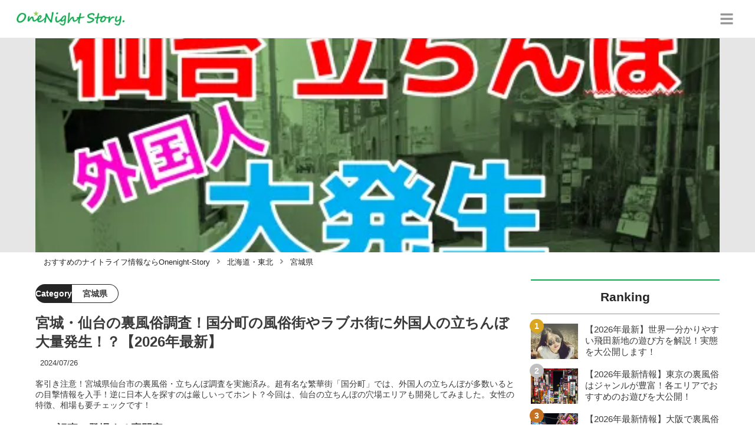

--- FILE ---
content_type: text/html; charset=utf-8
request_url: https://onenight-story.jp/466
body_size: 38323
content:
<!DOCTYPE html><html lang="ja"><head><meta name="viewport" content="width=device-width"/><meta charSet="utf-8"/><meta name="referrer" content="no-referrer-when-downgrade"/><meta name="description" content="客引き注意！宮城県仙台市の裏風俗・立ちんぼ調査を実施済み。超有名な繁華街「国分町」では、外国人の立ちんぼが多数いるとの目撃情報を入手！逆に日本人を探すのは厳しいってホント？今回は、仙台の立ちんぼの穴場エリアも開発してみました。女性の特徴、相場も要チェックです！"/><title>宮城・仙台の裏風俗調査！国分町の風俗街やラブホ街に外国人の立ちんぼ大量発生！？【2026年最新】 | Onenight-Story[ワンナイトストーリー]</title><link rel="apple-touch-icon" sizes="180x180" href="/apple-touch-icon.png"/><link rel="icon" type="image/png" sizes="16x16" href="/favicon-16x16.png"/><link rel="icon" type="image/png" sizes="32x32" href="/favicon-32x32.png"/><link rel="icon" type="image/png" sizes="96x96" href="/favicon-96x96.png"/><meta property="keywords" content="日本,夜遊び,ナイトライフ"/><meta property="og:type" content="article"/><meta property="og:site_name" content="Onenight-Story[ワンナイトストーリー] - 最高の一夜を提案するメディア"/><meta property="og:locale" content="ja_JP"/><meta property="og:url" content="https://onenight-story.jp/466"/><meta property="og:title" content="宮城・仙台の裏風俗調査！国分町の風俗街やラブホ街に外国人の立ちんぼ大量発生！？【2026年最新】 | Onenight-Story[ワンナイトストーリー]"/><meta property="og:description" content="客引き注意！宮城県仙台市の裏風俗・立ちんぼ調査を実施済み。超有名な繁華街「国分町」では、外国人の立ちんぼが多数いるとの目撃情報を入手！逆に日本人を探すのは厳しいってホント？今回は、仙台の立ちんぼの穴場エリアも開発してみました。女性の特徴、相場も要チェックです！"/><meta property="og:image" content="https://res.cloudinary.com/macm/image/upload/v1655031754/lgj80dfiktif1onovrf4.png"/><meta name="twitter:card" content="summary_large_image"/><link rel="canonical" href="https://onenight-story.jp/466"/><meta http-equiv="x-dns-prefetch-control" content="on"/><link rel="preconnect dns-prefetch" href="https://www.googletagmanager.com"/><link rel="preconnect dns-prefetch" href="https://www.googletagservices.com"/><link rel="preconnect dns-prefetch" href="https://www.google-analytics.com"/><meta name="next-head-count" content="23"/><script async="" src="https://www.googletagmanager.com/gtag/js?id=G-BR8QRS3ERX"></script><script>
              window.dataLayer = window.dataLayer || [];
              function gtag(){dataLayer.push(arguments);}
              gtag('js', new Date());

              gtag('config', 'UA-222879905-1');
              gtag('config', 'G-BR8QRS3ERX');
            </script><link rel="preload" href="/_next/static/css/335bf00878a1b4c7.css" as="style"/><link rel="stylesheet" href="/_next/static/css/335bf00878a1b4c7.css" data-n-g=""/><link rel="preload" href="/_next/static/css/739be87e21e23a38.css" as="style"/><link rel="stylesheet" href="/_next/static/css/739be87e21e23a38.css" data-n-p=""/><noscript data-n-css=""></noscript><script defer="" nomodule="" src="/_next/static/chunks/polyfills-5cd94c89d3acac5f.js"></script><script src="/_next/static/chunks/webpack-3dad41464b7c1ed4.js" defer=""></script><script src="/_next/static/chunks/framework-0bff4c72fef67389.js" defer=""></script><script src="/_next/static/chunks/main-1620fe742cfceb1f.js" defer=""></script><script src="/_next/static/chunks/pages/_app-ef6f488dcdafa6c8.js" defer=""></script><script src="/_next/static/chunks/384-6fa50ffcfa72e6ca.js" defer=""></script><script src="/_next/static/chunks/152-e9cd601643d550e1.js" defer=""></script><script src="/_next/static/chunks/711-58a8b1b6b6d71afe.js" defer=""></script><script src="/_next/static/chunks/215-b767de7364437e1b.js" defer=""></script><script src="/_next/static/chunks/pages/%5Bid%5D-9194be3605db823b.js" defer=""></script><script src="/_next/static/3bmG5etWUrIkNGI1ueOW4/_buildManifest.js" defer=""></script><script src="/_next/static/3bmG5etWUrIkNGI1ueOW4/_ssgManifest.js" defer=""></script><script src="/_next/static/3bmG5etWUrIkNGI1ueOW4/_middlewareManifest.js" defer=""></script></head><body><div id="__next" data-reactroot=""><section class="c" style="--color-main:#06b050"><header class="d aa"><div class="ab ad"><a href="/" class="ae af"><div class="ag"><img src="https://res.cloudinary.com/macm/image/upload/c_limit,h_96/f_auto/q_auto:eco/onenight-story-logo?_a=DATAg1eAZAA0" decoding="async" loading="lazy" width="192" height="48" class="ah" alt="Onenight-Story[ワンナイトストーリー]"/></div></a><button class="D" aria-label="グローバルメニュー" aria-pressed="false"><svg stroke="currentColor" fill="currentColor" stroke-width="0" viewBox="0 0 448 512" class="E" height="1em" width="1em" xmlns="http://www.w3.org/2000/svg"><path d="M16 132h416c8.837 0 16-7.163 16-16V76c0-8.837-7.163-16-16-16H16C7.163 60 0 67.163 0 76v40c0 8.837 7.163 16 16 16zm0 160h416c8.837 0 16-7.163 16-16v-40c0-8.837-7.163-16-16-16H16c-8.837 0-16 7.163-16 16v40c0 8.837 7.163 16 16 16zm0 160h416c8.837 0 16-7.163 16-16v-40c0-8.837-7.163-16-16-16H16c-8.837 0-16 7.163-16 16v40c0 8.837 7.163 16 16 16z"></path></svg></button></div><div class="ac ai"></div></header><div class="e"><div class="g"><div class="by"><div class="bz"><div class="da"><div class="db"><img class="bA" src="https://res.cloudinary.com/macm/image/upload/f_auto/q_auto:low/lgj80dfiktif1onovrf4?_a=DATAg1eAZAA0" srcSet="https://res.cloudinary.com/macm/image/upload/f_auto/q_auto:low/c_lfill,h_160,w_320/lgj80dfiktif1onovrf4?_a=DATAg1eAZAA0 400w, https://res.cloudinary.com/macm/image/upload/f_auto/q_auto:low/c_lfill,h_320,w_640/lgj80dfiktif1onovrf4?_a=DATAg1eAZAA0 800w, https://res.cloudinary.com/macm/image/upload/f_auto/q_auto:low/c_lfill,h_480,w_960/lgj80dfiktif1onovrf4?_a=DATAg1eAZAA0 1200w" sizes="(max-width: 1160px) 100vw, 1160px" alt="記事のサムネイル"/></div></div></div></div><script type="application/ld+json">{"@context":"https://schema.org","@type":"BreadcrumbList","itemListElement":[{"@type":"ListItem","position":1,"name":"おすすめのナイトライフ情報ならOnenight-Story","item":"https://onenight-story.jp/"},{"@type":"ListItem","position":2,"name":"北海道・東北","item":"https://onenight-story.jp/category/%E5%8C%97%E6%B5%B7%E9%81%93%E3%83%BB%E6%9D%B1%E5%8C%97"},{"@type":"ListItem","position":3,"name":"宮城県","item":"https://onenight-story.jp/category/%E5%AE%AE%E5%9F%8E%E7%9C%8C"}]}</script><div class="cy"><ol class="cz cA"><li class="cB"><a href="/" class="cC"><span class="cE">おすすめのナイトライフ情報ならOnenight-Story</span></a></li><li class="cB"><a href="/category/%E5%8C%97%E6%B5%B7%E9%81%93%E3%83%BB%E6%9D%B1%E5%8C%97" class="cC"><svg stroke="currentColor" fill="currentColor" stroke-width="0" viewBox="0 0 256 512" class="cD" height="1em" width="1em" xmlns="http://www.w3.org/2000/svg"><path d="M224.3 273l-136 136c-9.4 9.4-24.6 9.4-33.9 0l-22.6-22.6c-9.4-9.4-9.4-24.6 0-33.9l96.4-96.4-96.4-96.4c-9.4-9.4-9.4-24.6 0-33.9L54.3 103c9.4-9.4 24.6-9.4 33.9 0l136 136c9.5 9.4 9.5 24.6.1 34z"></path></svg><span class="cE">北海道・東北</span></a></li><li class="cB"><a href="/category/%E5%AE%AE%E5%9F%8E%E7%9C%8C" class="cC"><svg stroke="currentColor" fill="currentColor" stroke-width="0" viewBox="0 0 256 512" class="cD" height="1em" width="1em" xmlns="http://www.w3.org/2000/svg"><path d="M224.3 273l-136 136c-9.4 9.4-24.6 9.4-33.9 0l-22.6-22.6c-9.4-9.4-9.4-24.6 0-33.9l96.4-96.4-96.4-96.4c-9.4-9.4-9.4-24.6 0-33.9L54.3 103c9.4-9.4 24.6-9.4 33.9 0l136 136c9.5 9.4 9.5 24.6.1 34z"></path></svg><span class="cE">宮城県</span></a></li></ol></div><div class="h aT"><section class="aU aV"><div class="aW"><main class=""><script type="application/ld+json">{"@context":"https://schema.org","@type":"Article","datePublished":"2022-06-03T16:04:58+09:00","dateModified":"2024-07-27T05:05:52+09:00","url":"https://onenight-story.jp/466"}</script><header class="x ci"><p class="cj co"><span class="cp">Category</span><span class="cq">宮城県</span></p><h1 class="ck">宮城・仙台の裏風俗調査！国分町の風俗街やラブホ街に外国人の立ちんぼ大量発生！？【2026年最新】</h1><time class="cl" dateTime="2024-07-27T05:05:52+09:00">2024/07/27</time><p class="cm">客引き注意！宮城県仙台市の裏風俗・立ちんぼ調査を実施済み。超有名な繁華街「国分町」では、外国人の立ちんぼが多数いるとの目撃情報を入手！逆に日本人を探すのは厳しいってホント？今回は、仙台の立ちんぼの穴場エリアも開発してみました。女性の特徴、相場も要チェックです！</p><section class="cn"><h2 class="cr">この記事に登場する専門家</h2><div class="cs ct"><img src="https://res.cloudinary.com/macm/image/upload/c_lfill,h_160,w_160/f_auto/q_auto:eco/r7peuy3ckbbytolhmsgy?_a=DATAg1eAZAA0" decoding="async" loading="lazy" width="80" height="80" class="cu" alt="夜遊びジェイソンのサムネイル画像"/><p class="cv">風俗・夜遊び王</p><p class="cw">夜遊びジェイソン</p><div class="cx dc"><p>どうも。風俗・夜遊びのことならお任せください。自身の足で運んだ店舗の情報や、経験からのテクニック・アドバイスを発信します。風俗に興味がある方にとって絶対にタメになるので、ぜひご覧ください。</p><p><a href="https://www.youtube.com/channel/UC9KgA5fmUGcIBQH_isy837Q" target="_blank">Youtubeチャンネル</a>：風俗・夜遊びエリアや店舗に突撃してレビューしています。</p><p><a href="https://twitter.com/yoasobiJ" target="_blank">Twitter</a>も見てください。</p><p><br></p></div></div></section></header><section class="y bG"><button class="bH" aria-label="目次" aria-pressed="false"><div class="bJ"><svg stroke="currentColor" fill="currentColor" stroke-width="0" viewBox="0 0 256 512" class="bK " height="1em" width="1em" xmlns="http://www.w3.org/2000/svg"><path d="M224.3 273l-136 136c-9.4 9.4-24.6 9.4-33.9 0l-22.6-22.6c-9.4-9.4-9.4-24.6 0-33.9l96.4-96.4-96.4-96.4c-9.4-9.4-9.4-24.6 0-33.9L54.3 103c9.4-9.4 24.6-9.4 33.9 0l136 136c9.5 9.4 9.5 24.6.1 34z"></path></svg><span class="bM">目次</span></div></button></section><div class="z"><h2 class="dr" id="%E4%BB%99%E5%8F%B0%E3%81%AE%E8%A3%8F%E9%A2%A8%E4%BF%97%E3%80%8C%E7%AB%8B%E3%81%A1%E3%82%93%E3%81%BC%E3%80%8D%E8%AA%BF%E6%9F%BB%EF%BC%81">仙台の裏風俗「立ちんぼ」調査！</h2><div class="dw" rel="nofollow noopener"><img src="https://res.cloudinary.com/macm/image/upload/c_limit,h_540,w_540/f_auto/q_auto:eco/p5yrqhsuxdlgqp90izvo?_a=DATAg1eAZAA0" decoding="async" loading="lazy" width="542" height="382" class="dB dC" alt="夜遊びジェイソン"/></div><div class="eS"><img src="/_next/static/image/_/core/components/organisms/Block/TalkBlock/images/man17.f943bb245f61bf7d1c81911dce8c86d1.jpg" decoding="async" loading="lazy" width="60" height="60" class="eT" alt="話している人物の写真：男性17"/><div class="eU eV dc"><p>どうもこんばんは！</p><p><br></p><p>夜遊びジェイソンです。</p></div></div><div class="ei dc"><p>今回は、<strong style="background-color: rgb(255, 255, 204);">杜の都「仙台」</strong>に行ってまいりました。</p><p><br></p><p>その中でも、仙台の夜遊びスポットって超有名なエリアに、なんと！<strong style="background-color: rgb(250, 204, 204);">立ちんぼが大量発生</strong>するという情報を嗅ぎつけたので、早速調査していきますよ！</p><p><br></p><p><strong style="background-color: rgb(255, 255, 204);">仙台で立ちんぼと遊びたい人は、こちらの記事も事前にチェック！</strong></p></div><ul class="eH"><li class="eI"><a href="/488" class="eJ fl"><div class="fm"><img src="https://res.cloudinary.com/macm/image/upload/c_lfill,h_200,w_360/f_auto/q_auto:eco/xbxnelklimzgjjuhdeql?_a=DATAg1eAZAA0" decoding="async" loading="lazy" width="360" height="200" class="fo" alt="【2026年最新情報】初めてでも失敗しない風俗の遊び方！初体験には〇〇が重要！？のサムネイル"/></div><div class="fn"><p>【2026年最新情報】初めてでも失敗しない風俗の遊び方！初体験には〇〇が重要！？</p></div></a></li><li class="eI"><a href="/560" class="eJ fl"><div class="fm"><img src="https://res.cloudinary.com/macm/image/upload/c_lfill,h_200,w_360/f_auto/q_auto:eco/ojbxhycrawtjunjzaclp?_a=DATAg1eAZAA0" decoding="async" loading="lazy" width="360" height="200" class="fo" alt="風俗嬢と本番の実態について暴露！ヤレる店や女の子を見抜く5つの方法とは！？のサムネイル"/></div><div class="fn"><p>風俗嬢と本番の実態について暴露！ヤレる店や女の子を見抜く5つの方法とは！？</p></div></a></li><li class="eI"><a href="/492" class="eJ fl"><div class="fm"><img src="https://res.cloudinary.com/macm/image/upload/c_lfill,h_200,w_360/f_auto/q_auto:eco/chgl04x0tsgsr40jjvwn?_a=DATAg1eAZAA0" decoding="async" loading="lazy" width="360" height="200" class="fo" alt="【2026年最新情報】風俗で遊ぶならパネマジ回避術を習得すべし！すぐに実践できる方法を伝授！のサムネイル"/></div><div class="fn"><p>【2026年最新情報】風俗で遊ぶならパネマジ回避術を習得すべし！すぐに実践できる方法を伝授！</p></div></a></li></ul><h3 class="dr" id="%E4%BB%99%E5%8F%B0%E3%81%AE%E7%AB%8B%E3%81%A1%E3%82%93%E3%81%BC%E3%81%AB%E8%A1%8C%E3%81%8F%E3%81%AA%E3%82%89%E3%81%93%E3%81%A1%E3%82%89%E3%82%82%E3%83%81%E3%82%A7%E3%83%83%E3%82%AF%EF%BC%81">仙台の立ちんぼに行くならこちらもチェック！</h3><ul class="eH"><li class="eI"><a href="/372" class="eJ fl"><div class="fm"><img src="https://res.cloudinary.com/macm/image/upload/c_lfill,h_200,w_360/f_auto/q_auto:eco/vbqpe6znwkizugp7tfno?_a=DATAg1eAZAA0" decoding="async" loading="lazy" width="360" height="200" class="fo" alt="宮城県国分町のソープ全5店舗！厳選人気ランキング【2026年最新】のサムネイル"/></div><div class="fn"><p>宮城県国分町のソープ全5店舗！厳選人気ランキング【2026年最新】</p></div></a></li><li class="eI"><a href="/367" class="eJ fl"><div class="fm"><img src="https://res.cloudinary.com/macm/image/upload/c_lfill,h_200,w_360/f_auto/q_auto:eco/x30rak7ndwxnuehwvmew?_a=DATAg1eAZAA0" decoding="async" loading="lazy" width="360" height="200" class="fo" alt="宮城・国分町のおすすめ風俗・人気ランキングTOP12【2026年最新】のサムネイル"/></div><div class="fn"><p>宮城・国分町のおすすめ風俗・人気ランキングTOP12【2026年最新】</p></div></a></li><li class="eI"><a href="/349" class="eJ fl"><div class="fm"><img src="https://res.cloudinary.com/macm/image/upload/c_lfill,h_200,w_360/f_auto/q_auto:eco/wapvia0bfhxkgoykopt0?_a=DATAg1eAZAA0" decoding="async" loading="lazy" width="360" height="200" class="fo" alt="仙台のソープ全5店舗！厳選人気ランキング【2026年最新】のサムネイル"/></div><div class="fn"><p>仙台のソープ全5店舗！厳選人気ランキング【2026年最新】</p></div></a></li><li class="eI"><a href="/402" class="eJ fl"><div class="fm"><img src="https://res.cloudinary.com/macm/image/upload/c_lfill,h_200,w_360/f_auto/q_auto:eco/xm9srblq4iwcf4mulkub?_a=DATAg1eAZAA0" decoding="async" loading="lazy" width="360" height="200" class="fo" alt="宮城県仙台市・国分町のヘルス！おすすめ人気ランキングBEST3【2026年最新】のサムネイル"/></div><div class="fn"><p>宮城県仙台市・国分町のヘルス！おすすめ人気ランキングBEST3【2026年最新】</p></div></a></li><li class="eI"><a href="/366" class="eJ fl"><div class="fm"><img src="https://res.cloudinary.com/macm/image/upload/c_lfill,h_200,w_360/f_auto/q_auto:eco/behpksjoviehnget1vyl?_a=DATAg1eAZAA0" decoding="async" loading="lazy" width="360" height="200" class="fo" alt="宮城・仙台のおすすめメンズエステ・人気ランキングTOP12【2026年最新】のサムネイル"/></div><div class="fn"><p>宮城・仙台のおすすめメンズエステ・人気ランキングTOP12【2026年最新】</p></div></a></li><li class="eI"><a href="/365" class="eJ fl"><div class="fm"><img src="https://res.cloudinary.com/macm/image/upload/c_lfill,h_200,w_360/f_auto/q_auto:eco/nycjrxfvijeholh2mq2a?_a=DATAg1eAZAA0" decoding="async" loading="lazy" width="360" height="200" class="fo" alt="宮城県・仙台のおすすめピンサロ・人気ランキングTOP3【2026年最新】のサムネイル"/></div><div class="fn"><p>宮城県・仙台のおすすめピンサロ・人気ランキングTOP3【2026年最新】</p></div></a></li></ul><h2 class="dr" id="%E4%BB%99%E5%8F%B0%E3%81%AE%E7%AB%8B%E3%81%A1%E3%82%93%E3%81%BC%E3%81%AE%E7%89%B9%E5%BE%B4%E3%81%A3%E3%81%A6%EF%BC%9F">仙台の立ちんぼの特徴って？</h2><div class="dw" rel="nofollow noopener"><img src="https://res.cloudinary.com/macm/image/upload/c_limit,h_540,w_540/f_auto/q_auto:eco/hjyt7swniic6btqkdag5?_a=DATAg1eAZAA0" decoding="async" loading="lazy" width="221" height="115" class="dB dC" alt="国分町"/></div><div class="ei dc"><p>仙台の立ちんぼは、<strong style="color: rgb(230, 0, 0);">『国分町』に大量発生</strong>しています。</p><p><br></p><p>結論から言えば、<strong style="background-color: rgb(250, 204, 204);">外国人の立ちん</strong>ぼめっちゃ多いです。</p><p><br></p><p>割合で言ったら、おそらく<strong><u>9割以上</u></strong>でしょうか。</p><p><br></p><p>特に<strong style="color: rgb(0, 102, 204);">中国人・韓国人などのアジア系</strong>がめっちゃくちゃ集まっています</p><p><br></p><p>エリアによっては、若い日本人女性が集まる場所もあります。</p><p><br></p><p>ただ日本人の立ちんぼを探すほうが、ムズイでしょうねー。</p><p><br></p><p>年齢に関しても、<strong style="background-color: rgb(255, 255, 102);">20代から40代</strong>の幅広い年齢が多く、とにかくお金をもらいながら本番をやってもいいと言う女性が、<strong><u>国分町付近</u></strong>にたくさん集まっています。&nbsp;</p><p><br></p><p>また、立ちんぼの<strong style="background-color: rgb(250, 204, 204);">人種や年齢層、相場</strong>などは、東京などと比較してもさほど変わらないと思いますよ。</p><p><br></p><p>とりあえず簡潔に表にしてみましたので、参考にしてみてください。</p></div><div class="dU dV dc"><table table_id="137lp01iqf7j"><tr row_id="zaoiurq8ila"><td table_id="137lp01iqf7j" row_id="zaoiurq8ila" cell_id="mna9spzk57"><p><strong>相場</strong></p></td><td table_id="137lp01iqf7j" row_id="zaoiurq8ila" cell_id="kgvta5i0m8"><p><strong>アジア系：10,000円～15,000円</strong></p><p><br></p><p><strong>日本人：15,000円～20,000円</strong></p></td></tr><tr row_id="uwdf6594tzj"><td table_id="137lp01iqf7j" row_id="uwdf6594tzj" cell_id="vnxlemnqf59"><p><strong>年齢層</strong></p></td><td table_id="137lp01iqf7j" row_id="uwdf6594tzj" cell_id="i32w1q2gdi"><p><strong>20～40歳代</strong></p></td></tr><tr row_id="cu62t7khaym"><td table_id="137lp01iqf7j" row_id="cu62t7khaym" cell_id="ro27e8b9nt9"><p><strong>出没時間</strong></p></td><td table_id="137lp01iqf7j" row_id="cu62t7khaym" cell_id="5urlfbr2u8j"><p><strong>21時以降が多い</strong></p></td></tr></table><p><br></p></div><h2 class="dr" id="%E7%AB%8B%E3%81%A1%E3%82%93%E3%81%BC%E4%BA%A4%E6%B8%89%E3%82%88%E3%82%8A%E3%82%B3%E3%82%B9%E3%83%91%E8%89%AF%E3%81%8F%E3%82%BB%E3%83%83%E3%82%AF%E3%82%B9%E3%81%99%E3%82%8B%E6%96%B9%E6%B3%95">立ちんぼ交渉よりコスパ良くセックスする方法</h2><div class="ei dc"><p>【限定PR】</p></div><div class="ei dc"><p><strong style="color: rgb(240, 102, 102);">「恋活アプリでは真剣な出会いを。出会い系アプリでは遊び相手を」</strong>これが今の女性の常識になりつつあるのをご存じでしょうか？</p><p><br></p><p>出会い系アプリは秘匿性が高いので、身バレしにくいという特徴があります。</p><p><br></p><p><strong style="background-color: rgb(255, 255, 204);">「彼氏持ち・人妻・シンママ」</strong>など、周りにバレずに遊びたい女性の間で人気沸騰中なのです！</p></div><a href="https://pcmax.jp/lp/?ad_id=rm327007&amp;mode=lp38" target="_blank" rel="nofollow noopener" class="dw"><span class="dx">https://pcmax.jp/lp/?ad_id=rm327007&amp;mode=lp38</span><img src="https://img.onenight-story.jp/slx7akj9zzgaiqelddt5.png" decoding="async" loading="lazy" width="638" height="802" class="dB dC" alt=""/></a><div class="eS"><img src="/_next/static/image/_/core/components/organisms/Block/TalkBlock/images/man1.9923344f3a974f865054dd18320f7fc5.jpg" decoding="async" loading="lazy" width="60" height="60" class="eT" alt="話している人物の写真：男性1"/><div class="eU eV dc"><p>立ちんぼは業務感が強いのと、今までヤッたほとんどがマグロ。安全面も考えると健全な遊びとは程遠いです。</p></div></div><div class="ei dc"><p><a href="https://pcmax.jp/lp/?ad_id=rm327007&amp;mode=lp38" target="_blank"><strong>PCMAX</strong></a>なら<strong style="color: rgb(240, 102, 102);">今だけ登録後に「年齢確認」</strong>をすると大量の無料ポイントがもらえます。上手く使えばそれだけでセックス可能！</p><p><br></p><p>元々割り切った関係を希望している女性ばかりなので、少し会ってフィーリングが合えばOK！<strong style="background-color: rgb(255, 255, 204);">その後すぐにホテルINなんて流れもザラに起こります。</strong></p></div><a href="https://pcmax.jp/lp/?ad_id=rm327007&amp;mode=lp38" target="_blank" rel="nofollow noopener" class="dw"><span class="dx">https://pcmax.jp/lp/?ad_id=rm327007&amp;mode=lp38</span><img src="https://img.onenight-story.jp/qqoo9dhxhyf4bly2es6d.gif" decoding="async" loading="lazy" width="1240" height="248" class="dB dC" alt="PCMAX無料登録"/></a><h2 class="dr" id="%E4%BB%99%E5%8F%B0%E3%81%AE%E7%AB%8B%E3%81%A1%E3%82%93%E3%81%BC%E2%91%A0%E9%A2%A8%E4%BF%97%E8%A1%97%E3%81%A8%E3%81%97%E3%81%A6%E6%9C%89%E5%90%8D%E3%80%90%E5%9B%BD%E5%88%86%E7%94%BA%E3%80%91">仙台の立ちんぼ①風俗街として有名【国分町】</h2><div class="ei dc"><p>まずは、仙台の超有名な繁華街スポット<strong style="color: rgb(230, 0, 0);"><u>「国分町」</u></strong>から調査を始めます。</p><p><br></p><p>この辺は飲み屋はもちろん<strong style="background-color: rgb(255, 255, 102);">風俗店も多い</strong>ので、 立ちんぼゲットするためには欠かせないエリアです。</p><p><br></p><p>さっそく見ていきますか！</p></div><aside class="dt"></aside><h3 class="dr" id="%E9%A2%A8%E4%BF%97%E8%A1%97">風俗街</h3><div class="dw" rel="nofollow noopener"><img src="https://res.cloudinary.com/macm/image/upload/c_limit,h_540,w_540/f_auto/q_auto:eco/xo9nhqecbzziq4hybsb0?_a=DATAg1eAZAA0" decoding="async" loading="lazy" width="463" height="237" class="dB dC" alt="風俗街"/></div><div class="ei dc"><p>国分町と言えば、<strong style="background-color: rgb(255, 255, 102);">”仙台一の繁華街”</strong>です。</p><p><br></p><p>普通の飲み屋もあれば、スナックや店舗型の風俗店もたくさんあります。</p><p><br></p><p>ここを歩けば、<strong style="color: rgb(230, 0, 0);"><u>立ちんぼがいないはずがありません(笑)！</u></strong></p></div><div class="eh"><blockquote class="twitter-tweet"><p lang="ja" dir="ltr">仙台の夜をプラプラしてます<br><br>かなりいい感じやね、立ちんぼも凄く久しぶりに見かけた<br><br>おにーさん、マッサージどう？<br><br>うんうん、やっぱり夜の街はこれがなきゃ！<br><br>さて、運動したしホテルで動画作ろ <a href="https://t.co/xZoqwINGiK">pic.twitter.com/xZoqwINGiK</a></p>&mdash; ティロ・フィナーレ加川 (@chara2shinai) <a href="https://twitter.com/chara2shinai/status/1009091641800445953?ref_src=twsrc%5Etfw">June 19, 2018</a></blockquote>

</div><div class="ei dc"><p>SNS上では、マッサージの<strong style="background-color: rgb(250, 204, 204);">客引き</strong>もいるとのことです。</p><p><br></p><p>確かに国分町付近には、<strong>チャイエスの存在</strong>もありました！</p><p><br></p><p>そりゃぁ、<strong style="background-color: rgb(255, 255, 102);">アジア系</strong>の立ちんぼ多いということに納得です。</p></div><div class="em"><p class="en">国分町ってマッサージも多いけど、韓国人の立ちんぼもいたぞ。</p><a href="爆サイ掲示板" rel="nofollow noopener noreferrer" target="_blank" class="eo">爆サイ掲示板</a><p class="ep">なるほど！一般の立ちんぼも普通に多いですね。国分町なら人口密度も多いですから。</p></div><div class="dw" rel="nofollow noopener"><figure class="dy"><blockquote class="dz"><img src="https://res.cloudinary.com/macm/image/upload/c_limit,h_540,w_540/f_auto/q_auto:eco/uf1d98vkrf44zjm25ra4?_a=DATAg1eAZAA0" decoding="async" loading="lazy" width="289" height="163" class="dB dC" alt="国分町"/></blockquote><figcaption class="dA"><span>引用：</span><cite>https://real-hunter.com/machi/20200312.html</cite></figcaption></figure></div><div class="ei dc"><p>ちょっと薄暗い時間から歩いてみましたが、<strong style="color: rgb(230, 0, 0);">チャイエスの熟女</strong>いましたね。</p><p><br></p><p>遊んでいかない？と声をかけられたけど、何も言わず<strong style="background-color: rgb(255, 255, 102);">10,000円！？</strong></p><p><br></p><p>ちょっと不信感があったので、空返事だけをしてスルー！</p></div><div class="eS"><img src="/_next/static/image/_/core/components/organisms/Block/TalkBlock/images/man17.f943bb245f61bf7d1c81911dce8c86d1.jpg" decoding="async" loading="lazy" width="60" height="60" class="eT" alt="話している人物の写真：男性17"/><div class="eU eV dc"><p><br></p><p>結局、本番まで可能ということがわかったところで、次に行ってみるかぁ～！</p></div></div><h3 class="dr" id="%E3%83%A9%E3%83%96%E3%83%9B%E8%A1%97">ラブホ街</h3><div class="dw" rel="nofollow noopener"><img src="https://res.cloudinary.com/macm/image/upload/c_limit,h_540,w_540/f_auto/q_auto:eco/oljost9su54euch7pyp5?_a=DATAg1eAZAA0" decoding="async" loading="lazy" width="619" height="448" class="dB dC" alt="国分町"/></div><div class="ei dc"><p>繁華街の並びに、<strong style="background-color: rgb(250, 204, 204);">ラブホ街</strong>があるんですよ、、、。</p><p><br></p><p>こっっちへ来れば客引きに変わって、普通の<strong style="color: rgb(230, 0, 0);">立ちんぼ</strong>があらわになって来るエリアです。</p></div><div class="eh"><blockquote class="twitter-tweet"><p lang="ja" dir="ltr">国分町で、中国人の立ちんぼが復活していた。だいぶ人が戻ってきたとは言え、「商売」になるのかなー？！</p>&mdash; 津田和俊／フルチン・ブースト済💉モ💉モ💉モ (@kaztsuda) <a href="https://twitter.com/kaztsuda/status/1266758985106874368?ref_src=twsrc%5Etfw">May 30, 2020</a></blockquote>

</div><aside class="dt"></aside><div class="ei dc"><p>この時期にはまだ、<strong style="color: rgb(230, 0, 0);"><u>外国人観光客の規制が緩和されていない頃</u></strong>でした。</p><p><br></p><p>にも関わらず、在留している<strong style="background-color: rgb(250, 204, 204);">中国人</strong>？この辺りに、立ちんぼしている人が多かったですね。</p></div><div class="eS"><img src="/_next/static/image/_/core/components/organisms/Block/TalkBlock/images/woman15.5a83c1aad1dae93690a97a7136cccf23.jpg" decoding="async" loading="lazy" width="60" height="60" class="eT" alt="話している人物の写真：女性15"/><div class="eU eV dc"><p><br></p><p>オニイサン、アソボ。</p><p><br></p></div></div><div class="ei dc"><p>20代か30代くらいの<strong style="background-color: rgb(250, 204, 204);">中国人</strong>が突然、僕の腕をつかんできました。</p><p><br></p><p>これには驚きました！</p></div><div class="eS"><img src="/_next/static/image/_/core/components/organisms/Block/TalkBlock/images/man17.f943bb245f61bf7d1c81911dce8c86d1.jpg" decoding="async" loading="lazy" width="60" height="60" class="eT" alt="話している人物の写真：男性17"/><div class="eU eV dc"><p><br></p><p>えっ！？</p><p><br></p><p>だ、だ、大丈夫です！</p><p><br></p></div></div><div class="eS"><img src="/_next/static/image/_/core/components/organisms/Block/TalkBlock/images/woman15.5a83c1aad1dae93690a97a7136cccf23.jpg" decoding="async" loading="lazy" width="60" height="60" class="eT" alt="話している人物の写真：女性15"/><div class="eU eV dc"><p><br></p><p><strong>ナ・ン・デ！！(怒)</strong></p></div></div><div class="ei dc"><p>なぜが立ちんぼが<span style="background-color: rgb(255, 235, 204);">”</span><strong style="background-color: rgb(255, 235, 204);">逆ギレ”</strong>です (笑)</p><p><br></p><p>むしろ、逆ギレする意味わかんないし、、、。</p><p><br></p><p>立ちんぼが全員こんな<strong style="background-color: rgb(250, 204, 204);">圧力</strong>をかけるわけではないので、みなさんご安心を！</p></div><div class="dR"><div class="dS"><div class="da"><div class="db"><iframe class="dT" src="https://www.google.com/maps/embed?pb=!1m18!1m12!1m3!1d6265.290776346912!2d140.86434477643957!3d38.26452971869285!2m3!1f0!2f0!3f0!3m2!1i1024!2i768!4f13.1!3m3!1m2!1s0x5f8a283aa680ec99%3A0xdec9f70280af189a!2z44CSOTgwLTA4MDMg5a6u5Z-O55yM5LuZ5Y-w5biC6Z2S6JGJ5Yy65Zu95YiG55S6!5e0!3m2!1sja!2sjp!4v1654697076590!5m2!1sja!2sjp&quot; width=&quot;600&quot; height=&quot;450&quot; style=&quot;border:0;&quot; allowfullscreen=&quot;&quot; loading=&quot;lazy&quot; referrerpolicy=&quot;no-referrer-when-downgrade&quot;&gt;&lt;/iframe&gt;" loading="lazy"></iframe></div></div></div></div><div class="dU dV dW dc"><table table_id="o0ng7mko7gf"><tr row_id="qcnakp4g2fs"><td table_id="o0ng7mko7gf" row_id="qcnakp4g2fs" cell_id="e9n2w82g9p"><p><strong>遭遇頻度</strong></p></td><td table_id="o0ng7mko7gf" row_id="qcnakp4g2fs" cell_id="ayac98ce7i8"><p><strong>高め</strong></p></td></tr><tr row_id="jo0hunfqqyj"><td table_id="o0ng7mko7gf" row_id="jo0hunfqqyj" cell_id="a72xa8t5cbi"><p><strong>相場価格</strong></p></td><td table_id="o0ng7mko7gf" row_id="jo0hunfqqyj" cell_id="p62n4e3gkjn"><p>10,000円～20,000円</p></td></tr><tr row_id="d2m51hp49p"><td table_id="o0ng7mko7gf" row_id="d2m51hp49p" cell_id="8y7dqn4es0l"><p><strong>女の子のタイプ</strong></p></td><td table_id="o0ng7mko7gf" row_id="d2m51hp49p" cell_id="5gm8geu87pd"><p>日本人・中国人・アジア系</p></td></tr><tr row_id="2totupqfzan"><td table_id="o0ng7mko7gf" row_id="2totupqfzan" cell_id="qda2p2qshun"><p><strong>年齢層</strong></p></td><td table_id="o0ng7mko7gf" row_id="2totupqfzan" cell_id="lgjpp4c0ic"><p>20代～40代</p></td></tr><tr row_id="h8xcw9gej2n"><td table_id="o0ng7mko7gf" row_id="h8xcw9gej2n" cell_id="iootkiaz3l"><p><strong>成功率</strong></p></td><td table_id="o0ng7mko7gf" row_id="h8xcw9gej2n" cell_id="iz5dh114dkn"><p>高め</p></td></tr><tr row_id="pip88fp4mif"><td table_id="o0ng7mko7gf" row_id="pip88fp4mif" cell_id="dtj145vvfck"><p><strong>住所</strong></p></td><td table_id="o0ng7mko7gf" row_id="pip88fp4mif" cell_id="bijouz3wysc"><p>宮城県仙台市青葉区付近</p></td></tr></table></div><h2 class="dr" id="%E4%BB%99%E5%8F%B0%E3%81%AE%E7%AB%8B%E3%81%A1%E3%82%93%E3%81%BC%E2%91%A1%E5%9B%BD%E5%88%86%E7%94%BA%E3%81%AB%E9%9A%A3%E6%8E%A5%E3%80%90%E8%A5%BF%E5%85%AC%E5%9C%92%E9%80%9A%E3%82%8A%E4%BB%98%E8%BF%91%E3%80%91">仙台の立ちんぼ②国分町に隣接【西公園通り付近】</h2><div class="dw" rel="nofollow noopener"><img src="https://res.cloudinary.com/macm/image/upload/c_limit,h_540,w_540/f_auto/q_auto:eco/f6xasfgvzgn8rxxvh6et?_a=DATAg1eAZAA0" decoding="async" loading="lazy" width="588" height="351" class="dB dC" alt="西公園"/></div><div class="ei dc"><p>続いては、国分町に隣接する<strong style="background-color: rgb(255, 255, 102);">「西公園」。</strong></p><p><br></p><p>この周辺は一見閑散としているように見えるが、実は<strong style="color: rgb(0, 102, 204);">交通量</strong>も激しく、<strong style="color: rgb(0, 102, 204);">人通り</strong>も多いのが特徴。</p><p><br></p><p>自然がいっぱいで、何食わぬ顔をして立ちんぼする<strong style="background-color: rgb(250, 204, 204);">アジア系</strong>が多いらしいですよ。</p></div><div class="em"><p class="en">国分町からの立ちんぼが、まるで流れ弾のようにやってきてる！</p><a href="爆サイ掲示板" rel="nofollow noopener noreferrer" target="_blank" class="eo">爆サイ掲示板</a><p class="ep">国分町から歩いてここまで来れる距離。確かに、この辺はまだ人通りもありますからね～。</p></div><div class="eS"><img src="/_next/static/image/_/core/components/organisms/Block/TalkBlock/images/man17.f943bb245f61bf7d1c81911dce8c86d1.jpg" decoding="async" loading="lazy" width="60" height="60" class="eT" alt="話している人物の写真：男性17"/><div class="eU eV dc"><p><br></p><p>中身は<strong style="color: rgb(230, 0, 0);">”キャバ嬢”</strong>など、立ちんぼをしているという<strong>目撃情報</strong>もありました！！</p><p><br></p></div></div><aside class="dt"></aside><div class="ei dc"><p>この日も調査を開始！</p><p><br></p><p>金曜・土曜日の2日間、だいたい<strong style="background-color: rgb(255, 255, 102);">20時～23時頃</strong>、ウロウロしてみることに。</p><p><br></p><p>すると、<strong style="color: rgb(230, 0, 0);">韓国人</strong>らしき立ちんぼを発見しました。</p><p><br></p><p>道路側の明かりのある場所で、スマホを顔にかざしながら誰かと待ち伏せをしている様子。</p></div><div class="eS"><img src="/_next/static/image/_/core/components/organisms/Block/TalkBlock/images/man17.f943bb245f61bf7d1c81911dce8c86d1.jpg" decoding="async" loading="lazy" width="60" height="60" class="eT" alt="話している人物の写真：男性17"/><div class="eU eV dc"><p><br></p><p>こんばんは！</p><p><br></p><p>日本の方ですか？</p><p><br></p></div></div><div class="eS"><img src="/_next/static/image/_/core/components/organisms/Block/TalkBlock/images/woman11.9502fc4414c89c6e19fca0263b6f76be.jpg" decoding="async" loading="lazy" width="60" height="60" class="eT" alt="話している人物の写真：女性11"/><div class="eU eV dc"><p>チガウ、カンコクのヒト。</p><p><br></p><p>オニイサン、イマ、ヒマなの？</p><p><br></p><p>イッショニ、アソバナイ？</p><p><br></p><p>サミシイヨー！♡</p></div></div><div class="ei dc"><p><strong style="background-color: rgb(250, 204, 204);">ザ・立ちんぼ</strong>でした！</p><p><br></p><p>留学生とのことですが、<strong style="color: rgb(230, 0, 0);"><u>30歳くらいの熟女</u></strong>。</p><p><br></p><p><strong style="background-color: rgb(255, 255, 102);">ホテル+15,000円</strong>払えば、なんでもしてくれるそうです。</p></div><div class="dR"><div class="dS"><div class="da"><div class="db"><iframe class="dT" src="https://www.google.com/maps/embed?pb=!1m18!1m12!1m3!1d3132.6514824989654!2d140.8633782!3d38.2643884!2m3!1f0!2f0!3f0!3m2!1i1024!2i768!4f13.1!3m3!1m2!1s0x5f8a2830c31d1d15%3A0xecaabef6952d6ec1!2z5a6u5Z-O55yM5LuZ5Y-w5biC6Z2S6JGJ5Yy6IOilv-WFrOWckumAmg!5e0!3m2!1sja!2sjp!4v1654697340438!5m2!1sja!2sjp&quot; width=&quot;600&quot; height=&quot;450&quot; style=&quot;border:0;&quot; allowfullscreen=&quot;&quot; loading=&quot;lazy&quot; referrerpolicy=&quot;no-referrer-when-downgrade&quot;&gt;&lt;/iframe&gt;" loading="lazy"></iframe></div></div></div></div><div class="dU dV dW dc"><table table_id="o0ng7mko7gf"><tr row_id="qcnakp4g2fs"><td table_id="o0ng7mko7gf" row_id="qcnakp4g2fs" cell_id="e9n2w82g9p"><p><strong>遭遇頻度</strong></p></td><td table_id="o0ng7mko7gf" row_id="qcnakp4g2fs" cell_id="ayac98ce7i8"><p><strong>高め</strong></p></td></tr><tr row_id="jo0hunfqqyj"><td table_id="o0ng7mko7gf" row_id="jo0hunfqqyj" cell_id="a72xa8t5cbi"><p><strong>相場価格</strong></p></td><td table_id="o0ng7mko7gf" row_id="jo0hunfqqyj" cell_id="p62n4e3gkjn"><p>10,000円～15,000円</p></td></tr><tr row_id="d2m51hp49p"><td table_id="o0ng7mko7gf" row_id="d2m51hp49p" cell_id="8y7dqn4es0l"><p><strong>女の子のタイプ</strong></p></td><td table_id="o0ng7mko7gf" row_id="d2m51hp49p" cell_id="5gm8geu87pd"><p>アジア系・韓国人</p></td></tr><tr row_id="2totupqfzan"><td table_id="o0ng7mko7gf" row_id="2totupqfzan" cell_id="qda2p2qshun"><p><strong>年齢層</strong></p></td><td table_id="o0ng7mko7gf" row_id="2totupqfzan" cell_id="lgjpp4c0ic"><p>30代くらい？</p></td></tr><tr row_id="h8xcw9gej2n"><td table_id="o0ng7mko7gf" row_id="h8xcw9gej2n" cell_id="iootkiaz3l"><p><strong>成功率</strong></p></td><td table_id="o0ng7mko7gf" row_id="h8xcw9gej2n" cell_id="iz5dh114dkn"><p>高め</p></td></tr><tr row_id="pip88fp4mif"><td table_id="o0ng7mko7gf" row_id="pip88fp4mif" cell_id="dtj145vvfck"><p><strong>住所</strong></p></td><td table_id="o0ng7mko7gf" row_id="pip88fp4mif" cell_id="bijouz3wysc"><p>&nbsp;宮城県仙台市青葉区付近</p></td></tr></table></div><h2 class="dr" id="%E4%BB%99%E5%8F%B0%E3%81%AE%E7%AB%8B%E3%81%A1%E3%82%93%E3%81%BC%E2%91%A2%E8%8B%A5%E8%80%85%E3%81%A7%E3%81%AB%E3%81%8E%E3%82%8F%E3%81%86%E3%82%A8%E3%83%AA%E3%82%A2%E3%80%90%E6%9C%AC%E7%94%BA%E3%80%91">仙台の立ちんぼ③若者でにぎわうエリア【本町】</h2><div class="dw" rel="nofollow noopener"><img src="https://res.cloudinary.com/macm/image/upload/c_limit,h_540,w_540/f_auto/q_auto:eco/dbnxcnbhkaja6agqmhxl?_a=DATAg1eAZAA0" decoding="async" loading="lazy" width="248" height="161" class="dB dC" alt="本町"/></div><div class="ei dc"><p>まず<strong style="background-color: rgb(250, 204, 204);">「本町」</strong>とは、仙台市内の賑やかなストリートエリアのこと。</p><p><br></p><p>定禅寺通りには<strong style="background-color: rgb(255, 235, 204);">ケヤキ並木</strong>があり、冬になると<strong style="color: rgb(0, 102, 204);">イルミネーション</strong>が楽しめる場所でも有名です。</p><p><br></p><p>なのでカップルには人気の場所でもあり、裏を返せば、<strong style="color: rgb(230, 0, 0);">立ちんぼにも人気のエリア</strong>でもあります。</p></div><h3 class="dr" id="%E5%8B%BE%E5%BD%93%E5%8F%B0%E5%85%AC%E5%9C%92">勾当台公園</h3><div class="dw" rel="nofollow noopener"><img src="https://res.cloudinary.com/macm/image/upload/c_limit,h_540,w_540/f_auto/q_auto:eco/hxtbmlj2jh9ffiqhcrxc?_a=DATAg1eAZAA0" decoding="async" loading="lazy" width="655" height="447" class="dB dC" alt="勾当台公園"/></div><div class="ei dc"><p>本町という広いエリアには、有名な<strong style="background-color: rgb(250, 204, 204);">「勾当台公園」</strong>があります。</p><p><br></p><p>日中は、子供連れの家族など、まったりと遊べる散歩エリア。</p><p><br></p><p>しかし夜になると、そこは<strong style="color: rgb(230, 0, 0);"><u>立ちんぼの隠れ家的スポット</u></strong>になるんです！</p></div><div class="em"><p class="en">早ければ、夕方5時くらいの立ちんぼもいるし、あまり時間帯は関係ないんじゃねえかな。</p><a href="爆サイ掲示板" rel="nofollow noopener noreferrer" target="_blank" class="eo">爆サイ掲示板</a><p class="ep">この時間帯は、そもそも季節的にいつなのか気になるところですね。どうせ立ちんぼに遭遇するなら夜ですよね！</p></div><aside class="dt"></aside><div class="dw" rel="nofollow noopener"><img src="https://res.cloudinary.com/macm/image/upload/c_limit,h_540,w_540/f_auto/q_auto:eco/ltilbr2uhryibyx71tit?_a=DATAg1eAZAA0" decoding="async" loading="lazy" width="463" height="356" class="dB dC" alt="勾当台公園"/></div><div class="em"><p class="en">勾当台公園で、集団でスマホ画面を見ている中国人がいる。あれ、何かの宗教、もしくは立ちんぼだな(笑)</p><a href="爆サイ掲示板" rel="nofollow noopener noreferrer" target="_blank" class="eo">爆サイ掲示板</a><p class="ep">あんな集団が宗教団体なら、マジ怖いですね、、、。でも集団で立ちんぼされるのも恐ろしや～！</p></div><h3 class="dr" id="%E9%8C%A6%E7%94%BA%E5%85%AC%E5%9C%92%E8%BF%91%E3%81%8F%E3%81%AE%E3%83%9F%E3%83%8B%E3%82%B9%E3%83%88%E3%83%83%E3%83%97">錦町公園近くのミニストップ</h3><div class="dw" rel="nofollow noopener"><img src="https://res.cloudinary.com/macm/image/upload/c_limit,h_540,w_540/f_auto/q_auto:eco/v4ygkuijglbiohbtiqqb?_a=DATAg1eAZAA0" decoding="async" loading="lazy" width="618" height="396" class="dB dC" alt="錦町公園近くのミニストップ"/></div><div class="ei dc"><p>さらに、同じ本町エリア内に、勾当台公園の他にも<strong style="background-color: rgb(250, 204, 204);">「錦町公園」</strong>があります。</p><p><br></p><p>その付近に、唯一のミニストップがありますが、そこに奇跡的にも立ちんぼをみつけました！</p><p><br></p><p>ちょうど窓にある、黄色い<strong style="color: rgb(230, 0, 0);">ミニストップのロゴの辺り</strong>に寄りかかる感じですね。</p><p><br></p><p>見た目は、20代くらいで東南アジア系です。</p><p><br></p><p>時間帯は、<strong style="background-color: rgb(255, 255, 102);">夜23時過ぎ</strong>ころでした。</p></div><div class="eS"><img src="/_next/static/image/_/core/components/organisms/Block/TalkBlock/images/man17.f943bb245f61bf7d1c81911dce8c86d1.jpg" decoding="async" loading="lazy" width="60" height="60" class="eT" alt="話している人物の写真：男性17"/><div class="eU eV dc"><p>こんばんはー。</p><p><br></p><p>1人で何をしてるんですか？</p><p><br></p><p>誰かと待ち合わせかなんかですか？</p></div></div><div class="eS"><img src="/_next/static/image/_/core/components/organisms/Block/TalkBlock/images/woman16.c42b135dc36195c563bac80d720d831b.jpg" decoding="async" loading="lazy" width="60" height="60" class="eT" alt="話している人物の写真：女性16"/><div class="eU eV dc"><p><br></p><p>フェラでゴ！(フェラで5,000円)</p><p><br></p><p>アソボー。</p><p><br></p></div></div><div class="ei dc"><p>どうやら、まともに<strong style="color: rgb(230, 0, 0);">日本語が話せない</strong>らしい。</p><p><br></p><p>でも、なぜか立ちんぼをゲットする<strong style="background-color: rgb(255, 255, 102);">『魔法の言葉』</strong>だけは知っている様子。</p><p><br></p><p>なので、何となく意味は分かります。</p></div><div class="eS"><img src="/_next/static/image/_/core/components/organisms/Block/TalkBlock/images/man17.f943bb245f61bf7d1c81911dce8c86d1.jpg" decoding="async" loading="lazy" width="60" height="60" class="eT" alt="話している人物の写真：男性17"/><div class="eU eV dc"><p><br></p><p>本番、いくら欲しい？</p><p><br></p><p>ホテルはどうすんの？</p><p><br></p></div></div><div class="eS"><img src="/_next/static/image/_/core/components/organisms/Block/TalkBlock/images/woman16.c42b135dc36195c563bac80d720d831b.jpg" decoding="async" loading="lazy" width="60" height="60" class="eT" alt="話している人物の写真：女性16"/><div class="eU eV dc"><p><br></p><p>セックス、ナカダシOK。</p><p><br></p><p>ホテル、アナタ、キャッシュ。</p></div></div><div class="ei dc"><p>正直見た目は可愛い女の子。</p><p><br></p><p>日常会話もヤバそうなレベルの立ちんぼは、ちょっと面倒になると確信しました。</p><p><br></p><p>でも<strong style="background-color: rgb(250, 204, 204);">裏風俗の交渉</strong>は、このエリアでも<strong>”黒”</strong>でした。</p><p><br></p><p>興味がある男性諸君、ぜひ足を運んでみるべし。</p></div><div class="dR"><div class="dS"><div class="da"><div class="db"><iframe class="dT" src="https://www.google.com/maps/embed?pb=!1m18!1m12!1m3!1d6265.143176353196!2d140.8752423!3d38.266241!2m3!1f0!2f0!3f0!3m2!1i1024!2i768!4f13.1!3m3!1m2!1s0x5f8a2825e75e851f%3A0x47971d7ed4ee49ae!2z44CSOTgwLTAwMTQg5a6u5Z-O55yM5LuZ5Y-w5biC6Z2S6JGJ5Yy65pys55S6!5e0!3m2!1sja!2sjp!4v1654697382748!5m2!1sja!2sjp&quot; width=&quot;600&quot; height=&quot;450&quot; style=&quot;border:0;&quot; allowfullscreen=&quot;&quot; loading=&quot;lazy&quot; referrerpolicy=&quot;no-referrer-when-downgrade&quot;&gt;&lt;/iframe&gt;" loading="lazy"></iframe></div></div></div></div><div class="dU dV dW dc"><table table_id="o0ng7mko7gf"><tr row_id="qcnakp4g2fs"><td table_id="o0ng7mko7gf" row_id="qcnakp4g2fs" cell_id="e9n2w82g9p"><p><strong>遭遇頻度</strong></p></td><td table_id="o0ng7mko7gf" row_id="qcnakp4g2fs" cell_id="ayac98ce7i8"><p><strong>高め</strong></p></td></tr><tr row_id="jo0hunfqqyj"><td table_id="o0ng7mko7gf" row_id="jo0hunfqqyj" cell_id="a72xa8t5cbi"><p><strong>相場価格</strong></p></td><td table_id="o0ng7mko7gf" row_id="jo0hunfqqyj" cell_id="p62n4e3gkjn"><p>5,000円～10,000円</p></td></tr><tr row_id="d2m51hp49p"><td table_id="o0ng7mko7gf" row_id="d2m51hp49p" cell_id="8y7dqn4es0l"><p><strong>女の子のタイプ</strong></p></td><td table_id="o0ng7mko7gf" row_id="d2m51hp49p" cell_id="5gm8geu87pd"><p>アジア系</p></td></tr><tr row_id="2totupqfzan"><td table_id="o0ng7mko7gf" row_id="2totupqfzan" cell_id="qda2p2qshun"><p><strong>年齢層</strong></p></td><td table_id="o0ng7mko7gf" row_id="2totupqfzan" cell_id="lgjpp4c0ic"><p>20代くらい</p></td></tr><tr row_id="h8xcw9gej2n"><td table_id="o0ng7mko7gf" row_id="h8xcw9gej2n" cell_id="iootkiaz3l"><p><strong>成功率</strong></p></td><td table_id="o0ng7mko7gf" row_id="h8xcw9gej2n" cell_id="iz5dh114dkn"><p>高め</p></td></tr><tr row_id="pip88fp4mif"><td table_id="o0ng7mko7gf" row_id="pip88fp4mif" cell_id="dtj145vvfck"><p><strong>住所</strong></p></td><td table_id="o0ng7mko7gf" row_id="pip88fp4mif" cell_id="bijouz3wysc"><p>&nbsp;宮城県仙台市青葉区付近</p></td></tr></table></div><aside class="dt"></aside><h2 class="dr" id="%E7%B4%A0%E4%BA%BA%E3%81%A8%E7%B0%A1%E5%8D%98%E3%81%AB%E3%82%BB%E3%83%83%E3%82%AF%E3%82%B9%E3%81%99%E3%82%8B%E6%96%B9%E6%B3%95">素人と簡単にセックスする方法</h2><div class="ei dc"><p>【限定PR】</p></div><div class="ei dc"><p><a href="https://pcmax.jp/lp/?ad_id=rm327007&amp;mode=lp38" target="_blank"><strong>PCMAX</strong></a>は秘匿性が高い出会い系アプリなので<strong style="color: rgb(240, 102, 102);">「彼氏持ち・人妻・シンママ」</strong>など、周りにバレずに遊びたい女性ユーザーが急増中です。</p><p><br></p><p>女性もヤリモクなので、出会ってから面倒なやり取りもなく話が早いのが特徴！</p></div><a href="https://pcmax.jp/lp/?ad_id=rm327007&amp;mode=lp38" target="_blank" rel="nofollow noopener" class="dw"><span class="dx">https://pcmax.jp/lp/?ad_id=rm327007&amp;mode=lp38</span><img src="https://res.cloudinary.com/macm/image/upload/c_limit,h_540,w_540/f_auto/q_auto:eco/na8her57xflrymvqdhjy?_a=DATAg1eAZAA0" decoding="async" loading="lazy" width="657" height="754" class="dB dC" alt=""/></a><div class="ei dc"><ul><li>顔が完全にわかる写真を必ず2枚以上設定する</li><li>髪型/服装/匂いに最大の清潔感を持つ</li><li>下ネタを言ったりセックスしたいなどがっつかない</li></ul><p><br></p><p><strong style="background-color: rgb(255, 255, 204);">「清潔感のない人」「余裕のない人」「気持ち悪い下ネタやセックス自慢をする人」</strong>とは女性も会おうとしません！</p><p><br></p><p><strong style="background-color: rgb(255, 255, 204);">﻿</strong>これらのことを守れば、<strong style="color: rgb(240, 102, 102);">登録後に「年齢確認」</strong>をするともらえる大量の無料ポイントだけでアポ取り可能！<strong style="color: rgb(240, 102, 102);">すぐに3～4人のセフレ候補と会うことができますよ！</strong></p></div><a href="https://pcmax.jp/lp/?ad_id=rm327007&amp;mode=lp38" target="_blank" rel="nofollow noopener" class="dw"><span class="dx">https://pcmax.jp/lp/?ad_id=rm327007&amp;mode=lp38</span><img src="https://img.onenight-story.jp/moz8af5y8nj8narntjvq.gif" decoding="async" loading="lazy" width="1240" height="248" class="dB dC" alt=""/></a><h2 class="dr" id="%E4%BB%99%E5%8F%B0%E3%81%AE%E7%AB%8B%E3%81%A1%E3%82%93%E3%81%BC%E2%91%A3%E4%BA%BA%E9%80%9A%E3%82%8A%E3%81%8C%E5%A4%9A%E3%81%84%E3%80%90%E4%BB%99%E5%8F%B0%E9%A7%85%E5%91%A8%E8%BE%BA%E3%80%91">仙台の立ちんぼ④人通りが多い【仙台駅周辺】</h2><div class="dw" rel="nofollow noopener"><img src="https://res.cloudinary.com/macm/image/upload/c_limit,h_540,w_540/f_auto/q_auto:eco/wflsvckv7wb49rnhtygx?_a=DATAg1eAZAA0" decoding="async" loading="lazy" width="470" height="256" class="dB dC" alt="仙台駅"/></div><div class="ei dc"><p><strong style="background-color: rgb(250, 204, 204);">JR仙台駅。</strong></p><p><br></p><p>立ちんぼの出没率がかなり高いのは、<strong style="background-color: rgb(255, 255, 102);">駅周辺</strong>というのが鉄則です。</p><p><br></p><p>ここは新幹線を利用するサラリーマンや、旅行関係者の利用も多く、立ちんぼを探すにはちょっと手強いエリア。</p><p><br></p><p>ただ、この辺りに<strong>「国分町」</strong>に次ぐ、<strong style="color: rgb(230, 0, 0);"><u>大量の立ちんぼが出現</u></strong>するとのこと。</p></div><h3 class="dr" id="%E9%9D%92%E8%91%89%E9%80%9A%E3%82%8A">青葉通り</h3><div class="dw" rel="nofollow noopener"><img src="https://res.cloudinary.com/macm/image/upload/c_limit,h_540,w_540/f_auto/q_auto:eco/arutwajnz5xdxf1ksp7w?_a=DATAg1eAZAA0" decoding="async" loading="lazy" width="636" height="355" class="dB dC" alt="青葉通り"/></div><div class="ei dc"><p>仙台駅から数十メートル直進したエリアが<strong style="background-color: rgb(255, 255, 102);">「青葉通り」</strong>です。</p><p><br></p><p>この近辺は、どちらかというと<strong style="color: rgb(230, 0, 0);">ビジネス街</strong>と言ってもいいでしょう。</p><p><br></p><p>ただ駅チカなので、<strong><u>交通量が多い</u></strong>場所を狙った立ちんぼが発生するという<strong style="background-color: rgb(250, 204, 204);">目撃情報</strong>がありました！</p></div><div class="em"><p class="en">青葉通り地下鉄駅と寿司やの間付近で、中国人の立ちんぼがいるよ。客引きもいるから、もうわけがわかんない。</p><a href="爆サイ掲示板" rel="nofollow noopener noreferrer" target="_blank" class="eo">爆サイ掲示板</a><p class="ep">やはり、仙台駅を利用する人をターゲットにしているのかもしれません。国分町へ行けば、獲物を狙うにはハードルが高いですから。</p></div><div class="dw" rel="nofollow noopener"><img src="https://res.cloudinary.com/macm/image/upload/c_limit,h_540,w_540/f_auto/q_auto:eco/czo0xjc4ri4qk8jyhsie?_a=DATAg1eAZAA0" decoding="async" loading="lazy" width="659" height="485" class="dB dC" alt="青葉通り"/></div><div class="ei dc"><p>ちなみに、<strong style="background-color: rgb(255, 235, 204);">すし屋</strong>を探したたところ、この店舗しかありません。</p><p><br></p><p>ちょうど<strong style="color: rgb(0, 102, 204);">地下鉄もある</strong>し、この辺りは確かに立ちんぼがいてもおかしくないですね。</p></div><h3 class="dr" id="%E9%9B%BB%E5%8A%9B%E3%83%93%E3%83%AB%E5%89%8D">電力ビル前</h3><div class="dw" rel="nofollow noopener"><img src="https://res.cloudinary.com/macm/image/upload/c_limit,h_540,w_540/f_auto/q_auto:eco/juew63tsrj5uejxcxvzz?_a=DATAg1eAZAA0" decoding="async" loading="lazy" width="553" height="430" class="dB dC" alt="電力ビル前"/></div><div class="ei dc"><p>電力ビルは、いろんなイベントを行うなどの<strong style="background-color: rgb(250, 204, 204);">複合ビル</strong>です。</p><p><br></p><p>なので、比較的人が集まりやすいエリアの一つ。</p><p><br></p><p><strong style="color: rgb(230, 0, 0);">コインパーキング</strong>があったり、狭い道ながらも<strong style="color: rgb(0, 102, 204);">交通量が多い</strong>ですね。</p></div><div class="dw" rel="nofollow noopener"><img src="https://res.cloudinary.com/macm/image/upload/c_limit,h_540,w_540/f_auto/q_auto:eco/gimttfut8mduxhis3raw?_a=DATAg1eAZAA0" decoding="async" loading="lazy" width="569" height="356" class="dB dC" alt="駐車場前"/></div><aside class="dt"></aside><div class="ei dc"><p>ちょうど運が良かったのか、立ちんぼをお持ち帰りする、交渉をしている<strong style="background-color: rgb(255, 255, 102);">現場を目撃</strong>しました！</p><p><br></p><p><strong style="color: rgb(230, 0, 0);">夜20時くらい</strong>だったと思います。</p><p><br></p><p>この辺りで<strong style="color: rgb(0, 102, 204);">立ちんぼがいる</strong>という情報を、<strong style="background-color: rgb(250, 204, 204);">事前入手</strong>していたのでしょうかね。</p><p><br></p><p>あっさりと<strong>男性の車</strong>で立ち去りました！</p><p><br></p><p>ただ、国籍や年齢層がわかりにくかったのが残念でした。</p></div><div class="dR"><div class="dS"><div class="da"><div class="db"><iframe class="dT" src="https://www.google.com/maps/embed?pb=!1m18!1m12!1m3!1d6265.733786400675!2d140.88078985!3d38.25939305!2m3!1f0!2f0!3f0!3m2!1i1024!2i768!4f13.1!3m3!1m2!1s0x5f8a281814f9d7b7%3A0xa8eac763be24222f!2z44CSOTgwLTAwMjEg5a6u5Z-O55yM5LuZ5Y-w5biC6Z2S6JGJ5Yy65Lit5aSu77yR5LiB55uu!5e0!3m2!1sja!2sjp!4v1654697526921!5m2!1sja!2sjp&quot; width=&quot;600&quot; height=&quot;450&quot; style=&quot;border:0;&quot; allowfullscreen=&quot;&quot; loading=&quot;lazy&quot; referrerpolicy=&quot;no-referrer-when-downgrade&quot;&gt;&lt;/iframe&gt;" loading="lazy"></iframe></div></div></div></div><div class="dU dV dW dc"><table table_id="o0ng7mko7gf"><tr row_id="qcnakp4g2fs"><td table_id="o0ng7mko7gf" row_id="qcnakp4g2fs" cell_id="e9n2w82g9p"><p><strong>遭遇頻度</strong></p></td><td table_id="o0ng7mko7gf" row_id="qcnakp4g2fs" cell_id="ayac98ce7i8"><p><strong>高め</strong></p></td></tr><tr row_id="jo0hunfqqyj"><td table_id="o0ng7mko7gf" row_id="jo0hunfqqyj" cell_id="a72xa8t5cbi"><p><strong>相場価格</strong></p></td><td table_id="o0ng7mko7gf" row_id="jo0hunfqqyj" cell_id="p62n4e3gkjn"><p>10,000円～15,000円くらい</p></td></tr><tr row_id="d2m51hp49p"><td table_id="o0ng7mko7gf" row_id="d2m51hp49p" cell_id="8y7dqn4es0l"><p><strong>女の子のタイプ</strong></p></td><td table_id="o0ng7mko7gf" row_id="d2m51hp49p" cell_id="5gm8geu87pd"><p>？</p></td></tr><tr row_id="2totupqfzan"><td table_id="o0ng7mko7gf" row_id="2totupqfzan" cell_id="qda2p2qshun"><p><strong>年齢層</strong></p></td><td table_id="o0ng7mko7gf" row_id="2totupqfzan" cell_id="lgjpp4c0ic"><p>？</p></td></tr><tr row_id="h8xcw9gej2n"><td table_id="o0ng7mko7gf" row_id="h8xcw9gej2n" cell_id="iootkiaz3l"><p><strong>成功率</strong></p></td><td table_id="o0ng7mko7gf" row_id="h8xcw9gej2n" cell_id="iz5dh114dkn"><p>高め</p></td></tr><tr row_id="pip88fp4mif"><td table_id="o0ng7mko7gf" row_id="pip88fp4mif" cell_id="dtj145vvfck"><p><strong>住所</strong></p></td><td table_id="o0ng7mko7gf" row_id="pip88fp4mif" cell_id="bijouz3wysc"><p>&nbsp;宮城県仙台市青葉区中央付近</p></td></tr></table></div><h2 class="dr" id="%E4%BB%99%E5%8F%B0%E3%81%AE%E7%AB%8B%E3%81%A1%E3%82%93%E3%81%BC%E2%91%A4%E3%83%93%E3%82%B8%E3%83%8D%E3%82%B9%E3%83%9E%E3%83%B3%E3%82%BF%E3%83%BC%E3%82%B2%E3%83%83%E3%83%88%EF%BC%81%EF%BC%9F%E3%80%90%E6%9D%B1%E6%A8%AA%E3%82%A4%E3%83%B3%E4%BB%99%E5%8F%B0%E8%A5%BF%E5%8F%A3%E5%BA%83%E7%80%AC%E9%80%9A%E5%89%8D%E5%91%A8%E8%BE%BA%E3%80%91">仙台の立ちんぼ⑤ビジネスマンターゲット！？【東横イン仙台西口広瀬通前周辺】</h2><div class="dw" rel="nofollow noopener"><img src="https://res.cloudinary.com/macm/image/upload/c_limit,h_540,w_540/f_auto/q_auto:eco/pwg1mcdd2gci9hpdrgqn?_a=DATAg1eAZAA0" decoding="async" loading="lazy" width="410" height="345" class="dB dC" alt="東横イン仙台西口広瀬通前"/></div><div class="ei dc"><p><strong style="color: rgb(0, 102, 204);">”賑やかなエリアで立ちんぼが見つからないなら、閑静な場所を選ぶ。”</strong></p><p><br></p><p>僕はこの<strong style="background-color: rgb(250, 204, 204);">言葉をモットー</strong>に、立ちんぼ探しをやってきました。</p><p><br></p><p>今回は情報入手もなく、僕の勘を信じ、<strong style="background-color: rgb(255, 255, 102);">東横イン仙台西口広瀬通前店</strong>を調査してみることに。</p><p><br></p><p>しかし、この日は不発に終わりました…</p><p><br></p><p>ビジネスホテル前は、ちょっと無理があったのではないかと！</p></div><div class="eS"><img src="/_next/static/image/_/core/components/organisms/Block/TalkBlock/images/man17.f943bb245f61bf7d1c81911dce8c86d1.jpg" decoding="async" loading="lazy" width="60" height="60" class="eT" alt="話している人物の写真：男性17"/><div class="eU eV dc"><p><br></p><p>やれやれ、、、</p><p><br></p><p>他のエリアに移動して、立ちんぼを探すとするかぁ～！</p><p><br></p></div></div><h3 class="dr" id="%E3%82%B3%E3%82%A4%E3%83%B3%E3%83%91%E3%83%BC%E3%82%AD%E3%83%B3%E3%82%B0%E4%BB%98%E8%BF%91">コインパーキング付近</h3><div class="dw" rel="nofollow noopener"><img src="https://res.cloudinary.com/macm/image/upload/c_limit,h_540,w_540/f_auto/q_auto:eco/fuh0hralhkaqvovvfx0f?_a=DATAg1eAZAA0" decoding="async" loading="lazy" width="590" height="392" class="dB dC" alt="コインパーキング"/></div><div class="ei dc"><p>そんな僕は、東横インの近くにあった<strong>駐車場</strong>に戻ろうとしたところ、なんと！立ちんぼを発見！</p><p><br></p><p>時間は<strong style="background-color: rgb(255, 255, 102);">22時近く</strong>だったかな、最初は複数人いた立ちんぼでしたが、<strong style="color: rgb(230, 0, 0);">そのうちの一人</strong>が僕の車に近寄ってくるのです。</p></div><div class="eS"><img src="/_next/static/image/_/core/components/organisms/Block/TalkBlock/images/woman11.9502fc4414c89c6e19fca0263b6f76be.jpg" decoding="async" loading="lazy" width="60" height="60" class="eT" alt="話している人物の写真：女性11"/><div class="eU eV dc"><p><br></p><p>オニイサン、ドコイク？？</p><p><br></p><p>アソボー！</p><p><br></p><p><strong style="color: rgb(230, 0, 0);">キモチヨクシテ・ア・ゲ・ル！</strong></p></div></div><div class="eS"><img src="/_next/static/image/_/core/components/organisms/Block/TalkBlock/images/man17.f943bb245f61bf7d1c81911dce8c86d1.jpg" decoding="async" loading="lazy" width="60" height="60" class="eT" alt="話している人物の写真：男性17"/><div class="eU eV dc"><p><br></p><p>立ちんぼしてたんですか？</p><p><br></p><p>ちなみにどこの人？</p><p><br></p><p>中国？台湾？</p><p><br></p></div></div><div class="ei dc"><p>この人は<strong style="background-color: rgb(250, 204, 204);">台湾人の留学生</strong>として、仙台市内の大学に通う21歳の女の子。</p><p><br></p><p>日本語がとてもきれいで、ルックスもスタイルも自分好みって感じですね。</p><p><br></p><p>他の<strong style="color: rgb(230, 0, 0);">女の子の集団</strong>のことを聞いてみたところ、<strong style="color: rgb(0, 102, 204);">同じ類の立ちんぼ</strong>ということでした(笑)</p><p><br></p><p>コロナ禍で、なかなかバイトもできず、仙台市内で<strong style="background-color: rgb(255, 255, 102);">裏風俗</strong>をしていたという。</p><p><br></p><p>今回の仙台の<strong style="background-color: rgb(250, 204, 204);">立ちんぼ調査</strong>の旅は、最後のいいオチとして、めっちゃ可愛いタイプの立ちんぼをゲット！</p><p><br></p><p>そのまま車でラブホへ直行して、本番までやってきましたよ！</p></div><div class="eS"><img src="/_next/static/image/_/core/components/organisms/Block/TalkBlock/images/man17.f943bb245f61bf7d1c81911dce8c86d1.jpg" decoding="async" loading="lazy" width="60" height="60" class="eT" alt="話している人物の写真：男性17"/><div class="eU eV dc"><p><br></p><p>思いがけない場所にも、<strong style="color: rgb(230, 0, 0);">裏風俗</strong>の存在あり！</p></div></div><div class="dR"><div class="dS"><div class="da"><div class="db"><iframe class="dT" src="https://www.google.com/maps/embed?pb=!1m14!1m8!1m3!1d12530.633995452885!2d140.8792804!3d38.2642257!3m2!1i1024!2i768!4f13.1!3m3!1m2!1s0x0%3A0xd1d46c3e7371680c!2z5p2x5qiqSU5O5LuZ5Y-w6KW_5Y-j5bqD54Cs6YCa!5e0!3m2!1sja!2sjp!4v1654697573352!5m2!1sja!2sjp&quot; width=&quot;600&quot; height=&quot;450&quot; style=&quot;border:0;&quot; allowfullscreen=&quot;&quot; loading=&quot;lazy&quot; referrerpolicy=&quot;no-referrer-when-downgrade&quot;&gt;&lt;/iframe&gt;" loading="lazy"></iframe></div></div></div></div><div class="dU dV dW dc"><table table_id="o0ng7mko7gf"><tr row_id="qcnakp4g2fs"><td table_id="o0ng7mko7gf" row_id="qcnakp4g2fs" cell_id="e9n2w82g9p"><p><strong>遭遇頻度</strong></p></td><td table_id="o0ng7mko7gf" row_id="qcnakp4g2fs" cell_id="ayac98ce7i8"><p><strong>低い？</strong></p></td></tr><tr row_id="jo0hunfqqyj"><td table_id="o0ng7mko7gf" row_id="jo0hunfqqyj" cell_id="a72xa8t5cbi"><p><strong>相場価格</strong></p></td><td table_id="o0ng7mko7gf" row_id="jo0hunfqqyj" cell_id="p62n4e3gkjn"><p>15,000円くらい</p></td></tr><tr row_id="d2m51hp49p"><td table_id="o0ng7mko7gf" row_id="d2m51hp49p" cell_id="8y7dqn4es0l"><p><strong>女の子のタイプ</strong></p></td><td table_id="o0ng7mko7gf" row_id="d2m51hp49p" cell_id="5gm8geu87pd"><p>外国人・アジア系＿</p></td></tr><tr row_id="2totupqfzan"><td table_id="o0ng7mko7gf" row_id="2totupqfzan" cell_id="qda2p2qshun"><p><strong>年齢層</strong></p></td><td table_id="o0ng7mko7gf" row_id="2totupqfzan" cell_id="lgjpp4c0ic"><p>20代～30代</p></td></tr><tr row_id="h8xcw9gej2n"><td table_id="o0ng7mko7gf" row_id="h8xcw9gej2n" cell_id="iootkiaz3l"><p><strong>成功率</strong></p></td><td table_id="o0ng7mko7gf" row_id="h8xcw9gej2n" cell_id="iz5dh114dkn"><p>高め</p></td></tr><tr row_id="pip88fp4mif"><td table_id="o0ng7mko7gf" row_id="pip88fp4mif" cell_id="dtj145vvfck"><p><strong>住所</strong></p></td><td table_id="o0ng7mko7gf" row_id="pip88fp4mif" cell_id="bijouz3wysc"><p>&nbsp;城県仙台市青葉区本町1丁目4-45</p></td></tr></table></div><div class="dw" rel="nofollow noopener"><img src="https://res.cloudinary.com/macm/image/upload/c_limit,h_540,w_540/f_auto/q_auto:eco/wsddqyvrsh6xisjuqap9?_a=DATAg1eAZAA0" decoding="async" loading="lazy" width="1331" height="170" class="dB dC" alt=""/></div><h2 class="dr" id="%22%E6%AC%B2%E6%B1%82%E4%B8%8D%E6%BA%80%E8%A8%B3%E3%81%82%E3%82%8A%E5%A5%B3%E6%80%A7%22%E3%81%A8%E7%B0%A1%E5%8D%98%E3%81%AB%E5%87%BA%E4%BC%9A%E3%81%86%E6%96%B9%E6%B3%95">&quot;欲求不満訳あり女性&quot;と簡単に出会う方法</h2><div class="ei dc"><p>【限定PR】</p></div><div class="ei dc"><p>出会い系アプリと聞いて「サクラしかいない！」なんて言っていると時代遅れと思われてしまいますよ？</p><p><br></p><p><strong style="color: rgb(230, 0, 0);">現代は出会い系アプリで出会うのが主流</strong>です。</p><p><br></p><p>匿名性の高いアプリでは、恋人探しではなく<strong style="color: rgb(230, 0, 0);">セフレ探し</strong>を目的とした女性が多いんです！</p></div><a href="https://pcmax.jp/lp/?ad_id=rm327007&amp;mode=lp38" target="_blank" rel="nofollow noopener" class="dw"><span class="dx">https://pcmax.jp/lp/?ad_id=rm327007&amp;mode=lp38</span><img src="https://img.onenight-story.jp/mpmtmgqkrio4lkfrdfdt.jpg" decoding="async" loading="lazy" width="827" height="459" class="dB dC" alt=""/></a><div class="ei dc"><p>過去にテレビで<strong style="color: rgb(230, 0, 0);">AV女優の紗倉まなさんが『出会い系アプリ』を使っている</strong>と暴露をしたのは知っていますか？</p><p><br></p><p>女性は男性とは違って性欲を隠します。</p><p><br></p><p>特に<strong style="background-color: rgb(255, 255, 204);">「セックス下手な彼氏持ちの女の子・旦那とのセックスレスに悩む人妻・ストレス発散場所のないシングルマザー」</strong>など、大っぴらに遊べないけど性欲を満たしたい女性が狙い目。</p><p><br></p><p>周りの友達にもヤリマンだなんてバレたくないので、コッソリセフレを探しているんです。</p></div><a href="https://pcmax.jp/lp/?ad_id=rm327007&amp;mode=lp38" target="_blank" rel="nofollow noopener" class="dw"><span class="dx">https://pcmax.jp/lp/?ad_id=rm327007&amp;mode=lp38</span><img src="https://img.onenight-story.jp/hz6itcxqlz4j2scsfutz.png" decoding="async" loading="lazy" width="592" height="484" class="dB dC" alt=""/></a><div class="ei dc"><p><strong style="color: rgb(230, 0, 0);">手っ取り早く会う方法は登録後スグ</strong>です！</p><p><br></p><p><strong style="color: rgb(230, 0, 0);">24時間以内の特別新人ブースト</strong>を上手く利用すると、自分のプロフィールが表示がされやすくなり、即アポが取りやすくなります。</p><p><br></p><p>まずは無料ポイントでお試し！</p><p><br></p><p>使い勝手がわかれば<strong style="color: rgb(230, 0, 0);">1,000円ほどで普段の性生活に不満のある女性を即アポでお持ち帰り</strong>できます。</p></div><a href="https://pcmax.jp/lp/?ad_id=rm327007&amp;mode=lp38" target="_blank" rel="nofollow noopener" class="dw"><span class="dx">https://pcmax.jp/lp/?ad_id=rm327007&amp;mode=lp38</span><img src="https://img.onenight-story.jp/hqcda59fd0yohb7p3xgc.gif" decoding="async" loading="lazy" width="367" height="346" class="dB dC" alt=""/></a><h3 class="dr" id="%E3%80%90PCMAX%E3%80%91%E5%8D%B3%E3%82%A2%E3%83%9D%EF%BC%86%E5%8D%B3%E3%83%A4%E3%83%AA%E3%81%8C%E8%B6%85%E7%B0%A1%E5%8D%98%E3%81%AB%E3%81%A7%E3%81%8D%E3%82%8B%EF%BC%81">【PCMAX】即アポ＆即ヤリが超簡単にできる！</h3><a href="https://pcmax.jp/lp/?ad_id=rm327007&amp;mode=lp38" target="_blank" rel="nofollow noopener" class="dw"><span class="dx">https://pcmax.jp/lp/?ad_id=rm327007&amp;mode=lp38</span><img src="https://img.onenight-story.jp/l1wqn7mgfixufi6ccydn.png" decoding="async" loading="lazy" width="977" height="674" class="dB dC" alt=""/></a><div class="ei dc"><p><strong style="color: rgb(230, 0, 0);">PCMAX</strong>はアダルト色が強いので<strong style="color: rgb(230, 0, 0);">セフレ探しに最適</strong>です！現代は約8割の若者が出会い系アプリの使用経験あり。</p><p><br></p><p><strong style="color: rgb(230, 0, 0);">時代に合わせた出会い方</strong>でオトナ関係を求める女性が多く、ビックリするほど簡単にヤレます。</p></div><div class="eS"><img src="/_next/static/image/_/core/components/organisms/Block/TalkBlock/images/man1.9923344f3a974f865054dd18320f7fc5.jpg" decoding="async" loading="lazy" width="60" height="60" class="eT" alt="話している人物の写真：男性1"/><div class="eU eV dc"><p>登録してその日に貰ったポイントで即お持ち帰り成功！今もセフレ関係が続いている。</p><p><br></p><p>気になった子は迷わずアタックすれば実質タダで会える。</p><p><br></p><p><span style="color: rgb(58, 58, 58);">（37歳/自営業）</span></p></div></div><a href="https://pcmax.jp/lp/?ad_id=rm327007&amp;mode=lp38" target="_blank" rel="nofollow noopener" class="dw"><span class="dx">https://pcmax.jp/lp/?ad_id=rm327007&amp;mode=lp38</span><img src="https://img.onenight-story.jp/tcwzoep1qxrlb6dm6m5s.gif" decoding="async" loading="lazy" width="1240" height="248" class="dB dC" alt=""/></a><div class="dw" rel="nofollow noopener"><img src="https://img.onenight-story.jp/nn3j6l0or7xgld3rokvp.png" decoding="async" loading="lazy" width="586" height="101" class="dB dC" alt=""/></div><div class="ei dc"><p>【本ページには限定PRが含まれています】</p></div></div><footer class="A"><section class=""><h2 class="dd">Share</h2><ul class="de df"><li class="dg"><a href="https://twitter.com/intent/tweet?url=https%3A%2F%2Fonenight-story.jp%2F466&amp;text=%E5%AE%AE%E5%9F%8E%E3%83%BB%E4%BB%99%E5%8F%B0%E3%81%AE%E8%A3%8F%E9%A2%A8%E4%BF%97%E8%AA%BF%E6%9F%BB%EF%BC%81%E5%9B%BD%E5%88%86%E7%94%BA%E3%81%AE%E9%A2%A8%E4%BF%97%E8%A1%97%E3%82%84%E3%83%A9%E3%83%96%E3%83%9B%E8%A1%97%E3%81%AB%E5%A4%96%E5%9B%BD%E4%BA%BA%E3%81%AE%E7%AB%8B%E3%81%A1%E3%82%93%E3%81%BC%E5%A4%A7%E9%87%8F%E7%99%BA%E7%94%9F%EF%BC%81%EF%BC%9F%E3%80%902026%E5%B9%B4%E6%9C%80%E6%96%B0%E3%80%91+-+Onenight-Story%5B%E3%83%AF%E3%83%B3%E3%83%8A%E3%82%A4%E3%83%88%E3%82%B9%E3%83%88%E3%83%BC%E3%83%AA%E3%83%BC%5D" target="_blank" rel="noopener noreferrer" class="dh di" aria-label="twitterでシェアする"><svg stroke="currentColor" fill="currentColor" stroke-width="0" viewBox="0 0 512 512" class="dl" height="1em" width="1em" xmlns="http://www.w3.org/2000/svg"><path d="M459.37 151.716c.325 4.548.325 9.097.325 13.645 0 138.72-105.583 298.558-298.558 298.558-59.452 0-114.68-17.219-161.137-47.106 8.447.974 16.568 1.299 25.34 1.299 49.055 0 94.213-16.568 130.274-44.832-46.132-.975-84.792-31.188-98.112-72.772 6.498.974 12.995 1.624 19.818 1.624 9.421 0 18.843-1.3 27.614-3.573-48.081-9.747-84.143-51.98-84.143-102.985v-1.299c13.969 7.797 30.214 12.67 47.431 13.319-28.264-18.843-46.781-51.005-46.781-87.391 0-19.492 5.197-37.36 14.294-52.954 51.655 63.675 129.3 105.258 216.365 109.807-1.624-7.797-2.599-15.918-2.599-24.04 0-57.828 46.782-104.934 104.934-104.934 30.213 0 57.502 12.67 76.67 33.137 23.715-4.548 46.456-13.32 66.599-25.34-7.798 24.366-24.366 44.833-46.132 57.827 21.117-2.273 41.584-8.122 60.426-16.243-14.292 20.791-32.161 39.308-52.628 54.253z"></path></svg></a></li><li class="dg"><a href="https://www.facebook.com/sharer.php?u=https%3A%2F%2Fonenight-story.jp%2F466&amp;amp%3Bsrc=sdkpreparse" target="_blank" rel="noopener noreferrer" class="dh dj" aria-label="facebookでシェアする"><svg stroke="currentColor" fill="currentColor" stroke-width="0" viewBox="0 0 512 512" class="dl" height="1em" width="1em" xmlns="http://www.w3.org/2000/svg"><path d="M504 256C504 119 393 8 256 8S8 119 8 256c0 123.78 90.69 226.38 209.25 245V327.69h-63V256h63v-54.64c0-62.15 37-96.48 93.67-96.48 27.14 0 55.52 4.84 55.52 4.84v61h-31.28c-30.8 0-40.41 19.12-40.41 38.73V256h68.78l-11 71.69h-57.78V501C413.31 482.38 504 379.78 504 256z"></path></svg></a></li><li class="dg"><a href="https://b.hatena.ne.jp/entry/panel/?is_bm=1&amp;mode=confirm&amp;url=https%3A%2F%2Fonenight-story.jp%2F466&amp;title=%E5%AE%AE%E5%9F%8E%E3%83%BB%E4%BB%99%E5%8F%B0%E3%81%AE%E8%A3%8F%E9%A2%A8%E4%BF%97%E8%AA%BF%E6%9F%BB%EF%BC%81%E5%9B%BD%E5%88%86%E7%94%BA%E3%81%AE%E9%A2%A8%E4%BF%97%E8%A1%97%E3%82%84%E3%83%A9%E3%83%96%E3%83%9B%E8%A1%97%E3%81%AB%E5%A4%96%E5%9B%BD%E4%BA%BA%E3%81%AE%E7%AB%8B%E3%81%A1%E3%82%93%E3%81%BC%E5%A4%A7%E9%87%8F%E7%99%BA%E7%94%9F%EF%BC%81%EF%BC%9F%E3%80%902026%E5%B9%B4%E6%9C%80%E6%96%B0%E3%80%91+-+Onenight-Story%5B%E3%83%AF%E3%83%B3%E3%83%8A%E3%82%A4%E3%83%88%E3%82%B9%E3%83%88%E3%83%BC%E3%83%AA%E3%83%BC%5D" target="_blank" rel="noopener noreferrer" class="dh di" aria-label="はてなブックマークでシェアする"><svg version="1.1" xmlns="http://www.w3.org/2000/svg" xmlns:xlink="http://www.w3.org/1999/xlink" x="0px" y="0px" viewBox="0 0 272.8 227.3" class="dl dm fg"><path d="M164.6,121.7c-9.1-10.1-21.7-15.8-37.8-17c14.4-3.9,24.8-9.6,31.4-17.3s9.8-17.8,9.8-30.7 c0.2-9.5-2.1-18.8-6.6-27.1c-4.5-7.9-11.2-14.3-19.2-18.6c-7.3-4-16-6.9-26.2-8.6S87.9,0,62.3,0H0v227.2h64.2 c25.8,0,44.4-0.9,55.8-2.6c11.4-1.8,20.9-4.8,28.6-8.9c9.3-4.8,16.9-12.2,21.9-21.4c5.1-9.2,7.7-19.9,7.7-32.1 C178.2,145.3,173.7,131.8,164.6,121.7z M57.6,50.3h13.3c15.4,0,25.7,1.7,31,5.2c5.3,3.5,7.9,9.5,7.9,18s-2.9,14-8.5,17.4 s-16.1,5-31.4,5H57.6L57.6,50.3L57.6,50.3z M110.4,180.6c-6.1,3.7-16.5,5.5-31.1,5.5H57.6v-49.5h22.6c15,0,25.4,1.9,30.9,5.7 s8.4,10.4,8.4,20s-3,14.7-9.2,18.4L110.4,180.6z"></path><path d="M244,169.7c-15.9,0-28.8,12.9-28.8,28.8s12.9,28.8,28.8,28.8c15.9,0,28.8-12.9,28.8-28.8c0,0,0,0,0,0 C272.8,182.6,259.9,169.7,244,169.7z"></path><rect x="219" width="50" height="151.5"></rect></svg></a></li></ul></section><div class="bQ"><ul class="fe"><li class="ff"><a class="fp" href="/tag/%E9%A2%A8%E4%BF%97">風俗</a></li><li class="ff"><a class="fp" href="/tag/%E5%BA%97%E8%88%97%E7%B4%B9%E4%BB%8B">店舗紹介</a></li><li class="ff"><a class="fp" href="/category/%E5%AE%AE%E5%9F%8E%E7%9C%8C">宮城県</a></li><li class="ff"><a class="fp" href="/tag/%E7%AB%8B%E3%81%A1%E3%82%93%E3%81%BC">立ちんぼ</a></li><li class="ff"><a class="fp" href="/tag/%E4%BB%99%E5%8F%B0">仙台</a></li><li class="ff"><a class="fp" href="/category/%E5%8C%97%E6%B5%B7%E9%81%93%E3%83%BB%E6%9D%B1%E5%8C%97">北海道・東北</a></li></ul></div><dl class="bR bS"><div class="bT bU"><dt class="bV">更新日</dt><dd class="bW"><time dateTime="2024-07-27T05:05:52+09:00">2024/07/27</time></dd></div><div class="bT bU"><dt class="bV">公開日</dt><dd class="bW"><time dateTime="2022-06-03T16:04:58+09:00">2022/06/03</time></dd></div></dl></footer><aside class="B"><section class="C"><h2 class="aQ"><span class="aR"><svg stroke="currentColor" fill="currentColor" stroke-width="0" viewBox="0 0 384 512" height="1em" width="1em" xmlns="http://www.w3.org/2000/svg"><path d="M288 248v28c0 6.6-5.4 12-12 12H108c-6.6 0-12-5.4-12-12v-28c0-6.6 5.4-12 12-12h168c6.6 0 12 5.4 12 12zm-12 72H108c-6.6 0-12 5.4-12 12v28c0 6.6 5.4 12 12 12h168c6.6 0 12-5.4 12-12v-28c0-6.6-5.4-12-12-12zm108-188.1V464c0 26.5-21.5 48-48 48H48c-26.5 0-48-21.5-48-48V48C0 21.5 21.5 0 48 0h204.1C264.8 0 277 5.1 286 14.1L369.9 98c9 8.9 14.1 21.2 14.1 33.9zm-128-80V128h76.1L256 51.9zM336 464V176H232c-13.3 0-24-10.7-24-24V48H48v416h288z"></path></svg></span><span class="aS">同じカテゴリの人気記事</span></h2><ul class="bD bE"><li class="bF"><a href="/1503" class="dn"><img src="https://res.cloudinary.com/macm/image/upload/c_lfill,h_120,w_160/f_auto/q_auto:eco/cket47avjlwagqqm4pgd?_a=DATAg1eAZAA0" decoding="async" loading="lazy" width="80" height="60" class="do" alt="宮城・米山(登米)で援交できる？！おすすめの出会い方と相場を解説！【最新情報を公開】のサムネイル画像"/><p class="dp">宮城・米山(登米)で援交できる？！おすすめの出会い方と相場を解説！【最新情報を公開】</p></a></li><li class="bF"><a href="/1409" class="dn"><img src="https://res.cloudinary.com/macm/image/upload/c_lfill,h_120,w_160/f_auto/q_auto:eco/bnh9msc4jdipebb3twd9?_a=DATAg1eAZAA0" decoding="async" loading="lazy" width="80" height="60" class="do" alt="宮城・仙台でセックス成功率ヤバすぎ！ナンパ・立ちんぼ等ヤレるスポット7選【2026年最新】のサムネイル画像"/><p class="dp">宮城・仙台でセックス成功率ヤバすぎ！ナンパ・立ちんぼ等ヤレるスポット7選【2026年最新】</p></a></li><li class="bF"><a href="/998" class="dn"><img src="https://res.cloudinary.com/macm/image/upload/c_lfill,h_120,w_160/f_auto/q_auto:eco/enxx83quqed0zrgs8ler?_a=DATAg1eAZAA0" decoding="async" loading="lazy" width="80" height="60" class="do" alt="【2026年最新情報】宮城は仙台の裏風俗はデリヘルにゆだねられた！おすすめ店をジャンル別に紹介！のサムネイル画像"/><p class="dp">【2026年最新情報】宮城は仙台の裏風俗はデリヘルにゆだねられた！おすすめ店をジャンル別に紹介！</p></a></li><li class="bF"><a href="/961" class="dn"><img src="https://res.cloudinary.com/macm/image/upload/c_lfill,h_120,w_160/f_auto/q_auto:eco/ydj4izunjdnahnn2ufbx?_a=DATAg1eAZAA0" decoding="async" loading="lazy" width="80" height="60" class="do" alt="宮城・仙台のおすすめ性感エステ･人気ランキングTOP7【2024最新】のサムネイル画像"/><p class="dp">宮城・仙台のおすすめ性感エステ･人気ランキングTOP7【2024最新】</p></a></li><li class="bF"><a href="/932" class="dn"><img src="https://res.cloudinary.com/macm/image/upload/c_lfill,h_120,w_160/f_auto/q_auto:eco/focznrzpp7xlof3mu8mr?_a=DATAg1eAZAA0" decoding="async" loading="lazy" width="80" height="60" class="do" alt="アットイーズカフェ仙台の口コミ！風俗のプロが評判を解説！【宮城出会いカフェ】のサムネイル画像"/><p class="dp">アットイーズカフェ仙台の口コミ！風俗のプロが評判を解説！【宮城出会いカフェ】</p></a></li></ul></section></aside></main></div><div class="aX"><aside class=""><section class="aL"><h2 class="du"><span class="dv">Ranking</span></h2><ul class="cF cG"><li class="cH cI"><a href="/1255" class="dn"><img src="https://res.cloudinary.com/macm/image/upload/c_lfill,h_120,w_160/f_auto/q_auto:eco/telqpos8pnz9kdidwwlo?_a=DATAg1eAZAA0" decoding="async" loading="lazy" width="80" height="60" class="do" alt="【2026年最新】世界一分かりやすい飛田新地の遊び方を解説！実態を大公開します！のサムネイル画像"/><p class="dp">【2026年最新】世界一分かりやすい飛田新地の遊び方を解説！実態を大公開します！</p></a></li><li class="cH cI"><a href="/1019" class="dn"><img src="https://res.cloudinary.com/macm/image/upload/c_lfill,h_120,w_160/f_auto/q_auto:eco/uk7zvg8y0inoukpfrqar?_a=DATAg1eAZAA0" decoding="async" loading="lazy" width="80" height="60" class="do" alt="【2026年最新情報】東京の裏風俗はジャンルが豊富！各エリアでおすすめのお遊びを大公開！のサムネイル画像"/><p class="dp">【2026年最新情報】東京の裏風俗はジャンルが豊富！各エリアでおすすめのお遊びを大公開！</p></a></li><li class="cH cI"><a href="/1092" class="dn"><img src="https://res.cloudinary.com/macm/image/upload/c_lfill,h_120,w_160/f_auto/q_auto:eco/ixda4rfqefo3erozkbof?_a=DATAg1eAZAA0" decoding="async" loading="lazy" width="80" height="60" class="do" alt="【2026年最新情報】大阪で裏風俗遊びするなら新地がイチオシ！ホテヘルも負けてない！のサムネイル画像"/><p class="dp">【2026年最新情報】大阪で裏風俗遊びするなら新地がイチオシ！ホテヘルも負けてない！</p></a></li><li class="cH cI"><a href="/1519" class="dn"><img src="https://res.cloudinary.com/macm/image/upload/c_lfill,h_120,w_160/f_auto/q_auto:eco/npd5dblcja5il892xhr2?_a=DATAg1eAZAA0" decoding="async" loading="lazy" width="80" height="60" class="do" alt="愛知・名古屋でセックスするならココ！本番を期待できる4つのジャンルを大公開！のサムネイル画像"/><p class="dp">愛知・名古屋でセックスするならココ！本番を期待できる4つのジャンルを大公開！</p></a></li><li class="cH cI"><a href="/1544" class="dn"><img src="https://res.cloudinary.com/macm/image/upload/c_lfill,h_120,w_160/f_auto/q_auto:eco/te6l5smjllsb0tc6o201?_a=DATAg1eAZAA0" decoding="async" loading="lazy" width="80" height="60" class="do" alt="福岡でセックスするならココ！本番を期待できる3つのジャンルを大公開！のサムネイル画像"/><p class="dp">福岡でセックスするならココ！本番を期待できる3つのジャンルを大公開！</p></a></li></ul></section><section class="aL"><h2 class="du"><span class="dv">おすすめ記事</span></h2><ul class="cR cS"><li class="cT"><a href="/1546" class="dn"><img src="https://res.cloudinary.com/macm/image/upload/c_lfill,h_120,w_160/f_auto/q_auto:eco/lmr43nrhyy2iniickqkz?_a=DATAg1eAZAA0" decoding="async" loading="lazy" width="80" height="60" class="do" alt="【2026年最新】ヤレるアプリで目指せセックス無双！セフレを作りやすいイチオシの出会い系はどれ？のサムネイル画像"/><p class="dp">【2026年最新】ヤレるアプリで目指せセックス無双！セフレを作りやすいイチオシの出会い系はどれ？</p></a></li><li class="cT"><a href="/530" class="dn"><img src="https://res.cloudinary.com/macm/image/upload/c_lfill,h_120,w_160/f_auto/q_auto:eco/w9ln3pc4nqnnvcjlztuf?_a=DATAg1eAZAA0" decoding="async" loading="lazy" width="80" height="60" class="do" alt="【2026年最新】ツイッターのエロ垢が充実のオナニーライフを応援！探し方から人気アカウントベスト5まで徹底公開！のサムネイル画像"/><p class="dp">【2026年最新】ツイッターのエロ垢が充実のオナニーライフを応援！探し方から人気アカウントベスト5まで徹底公開！</p></a></li><li class="cT"><a href="/400" class="dn"><img src="https://res.cloudinary.com/macm/image/upload/c_lfill,h_120,w_160/f_auto/q_auto:eco/yxfnicfqeyxuyvzgml7z?_a=DATAg1eAZAA0" decoding="async" loading="lazy" width="80" height="60" class="do" alt="東京・吉原の高級ソープ・人気ランキングTOP11!【2026年最新】のサムネイル画像"/><p class="dp">東京・吉原の高級ソープ・人気ランキングTOP11!【2026年最新】</p></a></li><li class="cT"><a href="/495" class="dn"><img src="https://res.cloudinary.com/macm/image/upload/c_lfill,h_120,w_160/f_auto/q_auto:eco/orz14bjle3ratm3p92xs?_a=DATAg1eAZAA0" decoding="async" loading="lazy" width="80" height="60" class="do" alt="神戸・福原の高級ソープ・人気ランキングTOP7!【2026年最新】のサムネイル画像"/><p class="dp">神戸・福原の高級ソープ・人気ランキングTOP7!【2026年最新】</p></a></li><li class="cT"><a href="/431" class="dn"><img src="https://res.cloudinary.com/macm/image/upload/c_lfill,h_120,w_160/f_auto/q_auto:eco/reivhhvbrhndoqf8efgo?_a=DATAg1eAZAA0" decoding="async" loading="lazy" width="80" height="60" class="do" alt="岐阜・金津園の高級ソープ・人気ランキングTOP11!【2026年最新】のサムネイル画像"/><p class="dp">岐阜・金津園の高級ソープ・人気ランキングTOP11!【2026年最新】</p></a></li></ul></section><section class="aL"><h2 class="du"><span class="dv">Tag</span></h2><div class="cJ"><ul class="fe"><li class="ff"><a class="fp" href="/category/%E5%8C%97%E6%B5%B7%E9%81%93">北海道</a></li><li class="ff"><a class="fp" href="/tag/%E9%A2%A8%E4%BF%97">風俗</a></li><li class="ff"><a class="fp" href="/tag/%E3%82%BD%E3%83%BC%E3%83%97">ソープ</a></li><li class="ff"><a class="fp" href="/tag/%E3%83%98%E3%83%AB%E3%82%B9">ヘルス</a></li><li class="ff"><a class="fp" href="/tag/%E3%83%94%E3%83%B3%E3%82%B5%E3%83%AD">ピンサロ</a></li><li class="ff"><a class="fp" href="/tag/%E3%82%BB%E3%82%AF%E3%82%AD%E3%83%A3%E3%83%90">セクキャバ</a></li><li class="ff"><a class="fp" href="/tag/%E3%83%87%E3%83%AA%E3%83%98%E3%83%AB">デリヘル</a></li><li class="ff"><a class="fp" href="/tag/%E5%BA%97%E8%88%97%E7%B4%B9%E4%BB%8B">店舗紹介</a></li><li class="ff"><a class="fp" href="/tag/%E7%89%B9%E5%AE%9A%E3%81%AE%E5%BA%97%E8%88%97">特定の店舗</a></li><li class="ff"><a class="fp" href="/tag/%E3%82%AD%E3%83%A3%E3%83%90%E3%82%AF%E3%83%A9">キャバクラ</a></li><li class="ff"><a class="fp" href="/tag/%E3%83%8F%E3%83%97%E3%83%8B%E3%83%B3%E3%82%B0%E3%83%90%E3%83%BC">ハプニングバー</a></li><li class="ff"><a class="fp" href="/tag/NS">NS</a></li><li class="ff"><a class="fp" href="/tag/%E3%81%99%E3%81%99%E3%81%8D%E3%81%AE">すすきの</a></li><li class="ff"><a class="fp" href="/category/%E5%8C%97%E6%B5%B7%E9%81%93%E3%83%BB%E6%9D%B1%E5%8C%97">北海道・東北</a></li><li class="ff"><a class="fp" href="/category/%E9%96%A2%E6%9D%B1">関東</a></li><li class="ff"><a class="fp" href="/category/%E5%8C%97%E9%99%B8">北陸</a></li><li class="ff"><a class="fp" href="/category/%E6%9D%B1%E6%B5%B7">東海</a></li><li class="ff"><a class="fp" href="/category/%E8%BF%91%E7%95%BF">近畿</a></li><li class="ff"><a class="fp" href="/category/%E4%B8%AD%E5%9B%BD%E3%83%BB%E5%9B%9B%E5%9B%BD">中国・四国</a></li><li class="ff"><a class="fp" href="/category/%E4%B9%9D%E5%B7%9E%E3%83%BB%E6%B2%96%E7%B8%84">九州・沖縄</a></li></ul></div></section><section class="aL"><h2 class="du"><span class="dv">Recent</span></h2><ul class="cK cL"><li class="cM"><a href="/1596" class="dn"><img src="https://res.cloudinary.com/macm/image/upload/c_lfill,h_120,w_160/f_auto/q_auto:eco/pi0rulvz9cca9gjy9i8s?_a=DATAg1eAZAA0" decoding="async" loading="lazy" width="80" height="60" class="do" alt="東京で割り切りセックスをする方法！パパ活・援交手段を実体験を基に解説！のサムネイル画像"/><p class="dp">東京で割り切りセックスをする方法！パパ活・援交手段を実体験を基に解説！</p></a></li><li class="cM"><a href="/1595" class="dn"><img src="https://res.cloudinary.com/macm/image/upload/c_lfill,h_120,w_160/f_auto/q_auto:eco/wj5s9tkl9xs1cc5svq3q?_a=DATAg1eAZAA0" decoding="async" loading="lazy" width="80" height="60" class="do" alt="横浜で割り切りセックスをする方法！パパ活・援交手段を実体験を基に解説！のサムネイル画像"/><p class="dp">横浜で割り切りセックスをする方法！パパ活・援交手段を実体験を基に解説！</p></a></li><li class="cM"><a href="/1594" class="dn"><img src="https://res.cloudinary.com/macm/image/upload/c_lfill,h_120,w_160/f_auto/q_auto:eco/mjuepjkylqxaw0cui9ji?_a=DATAg1eAZAA0" decoding="async" loading="lazy" width="80" height="60" class="do" alt="大阪で割り切りセックスをする方法！パパ活・援交手段を実体験を基に解説！のサムネイル画像"/><p class="dp">大阪で割り切りセックスをする方法！パパ活・援交手段を実体験を基に解説！</p></a></li><li class="cM"><a href="/1593" class="dn"><img src="https://res.cloudinary.com/macm/image/upload/c_lfill,h_120,w_160/f_auto/q_auto:eco/pehhqiu3kxb29el7dooj?_a=DATAg1eAZAA0" decoding="async" loading="lazy" width="80" height="60" class="do" alt="ギリシャ人のセフレを作る方法！セックスの特徴と実際に出会えた方法を紹介！のサムネイル画像"/><p class="dp">ギリシャ人のセフレを作る方法！セックスの特徴と実際に出会えた方法を紹介！</p></a></li><li class="cM"><a href="/1592" class="dn"><img src="https://res.cloudinary.com/macm/image/upload/c_lfill,h_120,w_160/f_auto/q_auto:eco/zpznv94gmqiwqdxdmdak?_a=DATAg1eAZAA0" decoding="async" loading="lazy" width="80" height="60" class="do" alt="アメリカ人のセフレを作る方法！セックスの特徴と実際に出会えた方法を紹介！のサムネイル画像"/><p class="dp">アメリカ人のセフレを作る方法！セックスの特徴と実際に出会えた方法を紹介！</p></a></li><li class="cM"><a href="/1591" class="dn"><img src="https://res.cloudinary.com/macm/image/upload/c_lfill,h_120,w_160/f_auto/q_auto:eco/kis6methcnvmcfvnh64g?_a=DATAg1eAZAA0" decoding="async" loading="lazy" width="80" height="60" class="do" alt="ウクライナ人のセフレを作る方法！セックスの特徴と実際に出会えた方法を紹介！のサムネイル画像"/><p class="dp">ウクライナ人のセフレを作る方法！セックスの特徴と実際に出会えた方法を紹介！</p></a></li><li class="cM"><a href="/1590" class="dn"><img src="https://res.cloudinary.com/macm/image/upload/c_lfill,h_120,w_160/f_auto/q_auto:eco/l79m1upfsskpdan576sm?_a=DATAg1eAZAA0" decoding="async" loading="lazy" width="80" height="60" class="do" alt="福岡で割り切りセックスをする方法！パパ活・援交手段を実体験を基に解説！のサムネイル画像"/><p class="dp">福岡で割り切りセックスをする方法！パパ活・援交手段を実体験を基に解説！</p></a></li><li class="cM"><a href="/1589" class="dn"><img src="https://res.cloudinary.com/macm/image/upload/c_lfill,h_120,w_160/f_auto/q_auto:eco/zfqrbk4yq8rcbuilfntx?_a=DATAg1eAZAA0" decoding="async" loading="lazy" width="80" height="60" class="do" alt="北海道で割り切りセックスをする方法！パパ活・援交手段を実体験を基に解説！のサムネイル画像"/><p class="dp">北海道で割り切りセックスをする方法！パパ活・援交手段を実体験を基に解説！</p></a></li><li class="cM"><a href="/1588" class="dn"><img src="https://res.cloudinary.com/macm/image/upload/c_lfill,h_120,w_160/f_auto/q_auto:eco/eufu3lsuimpyegsjakrb?_a=DATAg1eAZAA0" decoding="async" loading="lazy" width="80" height="60" class="do" alt="静岡で割り切りセックスをする方法！パパ活・援交手段を実体験を基に解説！のサムネイル画像"/><p class="dp">静岡で割り切りセックスをする方法！パパ活・援交手段を実体験を基に解説！</p></a></li><li class="cM"><a href="/1587" class="dn"><img src="https://res.cloudinary.com/macm/image/upload/c_lfill,h_120,w_160/f_auto/q_auto:eco/mcurwxop4idfdxwvhghw?_a=DATAg1eAZAA0" decoding="async" loading="lazy" width="80" height="60" class="do" alt="タイ人のセフレを作る方法！セックスの特徴と実際に出会えた方法を紹介！のサムネイル画像"/><p class="dp">タイ人のセフレを作る方法！セックスの特徴と実際に出会えた方法を紹介！</p></a></li><li class="cM"><a href="/1586" class="dn"><img src="https://res.cloudinary.com/macm/image/upload/c_lfill,h_120,w_160/f_auto/q_auto:eco/eikeeh7ofn83yz7sq9fn?_a=DATAg1eAZAA0" decoding="async" loading="lazy" width="80" height="60" class="do" alt="広島で割り切りセックスをする方法！パパ活・援交手段を実体験を基に解説！のサムネイル画像"/><p class="dp">広島で割り切りセックスをする方法！パパ活・援交手段を実体験を基に解説！</p></a></li><li class="cM"><a href="/1585" class="dn"><img src="https://res.cloudinary.com/macm/image/upload/c_lfill,h_120,w_160/f_auto/q_auto:eco/f52kql586n1mxx8gtqjh?_a=DATAg1eAZAA0" decoding="async" loading="lazy" width="80" height="60" class="do" alt="オーストラリア人のセフレを作る方法！セックスの特徴と実際に出会えた方法を紹介！のサムネイル画像"/><p class="dp">オーストラリア人のセフレを作る方法！セックスの特徴と実際に出会えた方法を紹介！</p></a></li><li class="cM"><a href="/1584" class="dn"><img src="https://res.cloudinary.com/macm/image/upload/c_lfill,h_120,w_160/f_auto/q_auto:eco/z47c9w8ew0viwy0a7dvb?_a=DATAg1eAZAA0" decoding="async" loading="lazy" width="80" height="60" class="do" alt="【最新情報】クアラルンプールの風俗5種類を徹底解説！クアラルンプール初心者もこれで安心！のサムネイル画像"/><p class="dp">【最新情報】クアラルンプールの風俗5種類を徹底解説！クアラルンプール初心者もこれで安心！</p></a></li><li class="cM"><a href="/1583" class="dn"><img src="https://res.cloudinary.com/macm/image/upload/c_lfill,h_120,w_160/f_auto/q_auto:eco/xs6ndmoxo4lzcamfklkl?_a=DATAg1eAZAA0" decoding="async" loading="lazy" width="80" height="60" class="do" alt="【最新情報】ロンドンの風俗4種類を徹底解説！初心者も100％楽しむ方法とは！？のサムネイル画像"/><p class="dp">【最新情報】ロンドンの風俗4種類を徹底解説！初心者も100％楽しむ方法とは！？</p></a></li><li class="cM"><a href="/1582" class="dn"><img src="https://res.cloudinary.com/macm/image/upload/c_lfill,h_120,w_160/f_auto/q_auto:eco/kduavj63nc920vitd46y?_a=DATAg1eAZAA0" decoding="async" loading="lazy" width="80" height="60" class="do" alt="【2026年裏風俗事情】柏の立ちんぼが壊滅！？周辺のハプニングバーも潜入調査！のサムネイル画像"/><p class="dp">【2026年裏風俗事情】柏の立ちんぼが壊滅！？周辺のハプニングバーも潜入調査！</p></a></li><li class="cM"><a href="/1581" class="dn"><img src="https://res.cloudinary.com/macm/image/upload/c_lfill,h_120,w_160/f_auto/q_auto:eco/t9vtyg1blwhqbwepv2sa?_a=DATAg1eAZAA0" decoding="async" loading="lazy" width="80" height="60" class="do" alt="【最新情報】キルギスの風俗4種類を徹底解説！キルギスで過激なプレイを楽しむ方法とは！？のサムネイル画像"/><p class="dp">【最新情報】キルギスの風俗4種類を徹底解説！キルギスで過激なプレイを楽しむ方法とは！？</p></a></li><li class="cM"><a href="/1580" class="dn"><img src="https://res.cloudinary.com/macm/image/upload/c_lfill,h_120,w_160/f_auto/q_auto:eco/q8drekvdwurcazt87hwg?_a=DATAg1eAZAA0" decoding="async" loading="lazy" width="80" height="60" class="do" alt="【最新情報】オランダ・アムステルダムの風俗5種類を徹底解説！アムステルダム初心者も100％楽しむ方法とは！？のサムネイル画像"/><p class="dp">【最新情報】オランダ・アムステルダムの風俗5種類を徹底解説！アムステルダム初心者も100％楽しむ方法とは！？</p></a></li><li class="cM"><a href="/1579" class="dn"><img src="https://res.cloudinary.com/macm/image/upload/c_lfill,h_120,w_160/f_auto/q_auto:eco/zjawrgqqgm7gxy3ccyb7?_a=DATAg1eAZAA0" decoding="async" loading="lazy" width="80" height="60" class="do" alt="【最新情報】中国・上海の風俗4種類を徹底解説！初心者も100％楽しむ方法とは！？のサムネイル画像"/><p class="dp">【最新情報】中国・上海の風俗4種類を徹底解説！初心者も100％楽しむ方法とは！？</p></a></li><li class="cM"><a href="/1578" class="dn"><img src="https://res.cloudinary.com/macm/image/upload/c_lfill,h_120,w_160/f_auto/q_auto:eco/juasl57ysdf5sy1njlc5?_a=DATAg1eAZAA0" decoding="async" loading="lazy" width="80" height="60" class="do" alt="【最新情報】ティファナの風俗5種類を徹底解説！ティファナ初心者もこれで安心！のサムネイル画像"/><p class="dp">【最新情報】ティファナの風俗5種類を徹底解説！ティファナ初心者もこれで安心！</p></a></li><li class="cM"><a href="/1577" class="dn"><img src="https://res.cloudinary.com/macm/image/upload/c_lfill,h_120,w_160/f_auto/q_auto:eco/w9iyu62qvuvldiqjfyxb?_a=DATAg1eAZAA0" decoding="async" loading="lazy" width="80" height="60" class="do" alt="【最新情報】ネパールの風俗3種類を徹底解説！危険が多いという噂は本当なの！？のサムネイル画像"/><p class="dp">【最新情報】ネパールの風俗3種類を徹底解説！危険が多いという噂は本当なの！？</p></a></li></ul></section></aside></div></section></div></div></div><footer class="f az"><div class="aA"><div class="aB"><section class="aE aF"><h3 class="aG">Onenight-Storyについて</h3><ul class="aH"><li class="aI"><a class="aJ" href="/info">運営者情報</a></li><li class="aI"><a class="aJ" href="/terms">利用規約</a></li><li class="aI"><a class="aJ" href="/userdata-external-transmission">利用者情報の外部送信について</a></li><li class="aI"><a class="aJ" href="/inquiries/new">お問い合わせ</a></li><li class="aI"><a class="aJ" href="/sitemap">サイトマップ</a></li></ul></section><section class="aE aF"><h3 class="aG"><a class="aJ" href="/recommend">おすすめサイト</a></h3><ul class="aH"><li class="aI"><a class="aJ" href="https://trip-partner.jp/" rel="noopener nofollow">Trip-Partner</a></li><li class="aI"><a class="aJ" href="https://happy-travel.jp/" rel="noopener nofollow">Happy Travel</a></li><li class="aI"><a class="aJ" href="https://midnight-angel.jp/" rel="noopener nofollow">Midnight Angel</a></li><li class="aI"><a class="aJ" href="https://purozoku.jp/" rel="noopener nofollow">ぷろぞく</a></li><li class="aI"><a class="aJ" href="https://otona-asobiba.jp/" rel="noopener nofollow">オトナのアソビ場</a></li><li class="aI"><a class="aJ" href="https://heaven-heaven.jp/" rel="noopener nofollow">Heaven Heaven</a></li><li class="aI"><a class="aJ" href="https://enjoy-night.jp/" rel="noopener nofollow">Enjoy Night</a></li><li class="aI"><a class="aJ" href="https://maruhigoodslabo.jp/" rel="noopener nofollow">グッズラボ</a></li><li class="aI"><a class="aJ" href="https://ura-info.jp/" rel="noopener nofollow">裏Info</a></li></ul></section></div><form class="aC"><div class="b bX"><label class="bY"><span class="bZ">検索ワード</span><input type="text" aria-label="検索ワード" value="" id="footer-search-words" class="ca"/></label><button class="cb" type="submit" aria-label="検索する"><svg stroke="currentColor" fill="currentColor" stroke-width="0" viewBox="0 0 512 512" height="1em" width="1em" xmlns="http://www.w3.org/2000/svg"><path d="M505 442.7L405.3 343c-4.5-4.5-10.6-7-17-7H372c27.6-35.3 44-79.7 44-128C416 93.1 322.9 0 208 0S0 93.1 0 208s93.1 208 208 208c48.3 0 92.7-16.4 128-44v16.3c0 6.4 2.5 12.5 7 17l99.7 99.7c9.4 9.4 24.6 9.4 33.9 0l28.3-28.3c9.4-9.4 9.4-24.6.1-34zM208 336c-70.7 0-128-57.2-128-128 0-70.7 57.2-128 128-128 70.7 0 128 57.2 128 128 0 70.7-57.2 128-128 128z"></path></svg></button></div></form><small class="aD">Copyright © <!-- -->2026<!-- --> <!-- -->Onenight-Story<!-- -->, All Rights Reserved.</small></div></footer></section></div><script id="__NEXT_DATA__" type="application/json">{"props":{"pageProps":{"userAgent":"Mozilla/5.0 (Macintosh; Intel Mac OS X 10_15_7) AppleWebKit/537.36 (KHTML, like Gecko) Chrome/131.0.0.0 Safari/537.36; ClaudeBot/1.0; +claudebot@anthropic.com)","postId":466,"postUrl":"https://onenight-story.jp/466","result":{"publicPost":{"title":"宮城・仙台の裏風俗調査！国分町の風俗街やラブホ街に外国人の立ちんぼ大量発生！？【2026年最新】","description":"客引き注意！宮城県仙台市の裏風俗・立ちんぼ調査を実施済み。超有名な繁華街「国分町」では、外国人の立ちんぼが多数いるとの目撃情報を入手！逆に日本人を探すのは厳しいってホント？今回は、仙台の立ちんぼの穴場エリアも開発してみました。女性の特徴、相場も要チェックです！","thumbnail":"https://res.cloudinary.com/macm/image/upload/v1655031754/lgj80dfiktif1onovrf4.png","indexForSearch":true,"redirectTo":null,"mainTaxonomy":{"__typename":"Category","name":"宮城県","ancestors":[{"name":"北海道・東北"}]},"updatedAt":"2024-07-27T05:05:52+09:00","creator":{"name":"夜遊びジェイソン","thumbnail":"r7peuy3ckbbytolhmsgy","catchphrase":"風俗・夜遊び王","description":"\u003cp\u003eどうも。風俗・夜遊びのことならお任せください。自身の足で運んだ店舗の情報や、経験からのテクニック・アドバイスを発信します。風俗に興味がある方にとって絶対にタメになるので、ぜひご覧ください。\u003c/p\u003e\u003cp\u003e\u003ca href=\"https://www.youtube.com/channel/UC9KgA5fmUGcIBQH_isy837Q\" target=\"_blank\"\u003eYoutubeチャンネル\u003c/a\u003e：風俗・夜遊びエリアや店舗に突撃してレビューしています。\u003c/p\u003e\u003cp\u003e\u003ca href=\"https://twitter.com/yoasobiJ\" target=\"_blank\"\u003eTwitter\u003c/a\u003eも見てください。\u003c/p\u003e\u003cp\u003e\u003cbr\u003e\u003c/p\u003e"},"body":[{"__typename":"HeaderBlock","headerValue":{"text":"仙台の裏風俗「立ちんぼ」調査！","type":"H2","toggle":false}},{"__typename":"ImageBlock","imageValue":{"url":"https://res.cloudinary.com/macm/image/upload/v1654755205/p5yrqhsuxdlgqp90izvo.png","quoteUrl":null,"alt":"夜遊びジェイソン","href":null,"width":542,"height":382}},{"__typename":"TalkBlock","talkValue":{"html":"\u003cp\u003eどうもこんばんは！\u003c/p\u003e\u003cp\u003e\u003cbr\u003e\u003c/p\u003e\u003cp\u003e夜遊びジェイソンです。\u003c/p\u003e","personType":"man17"}},{"__typename":"TextBlock","textValue":{"html":"\u003cp\u003e今回は、\u003cstrong style=\"background-color: rgb(255, 255, 204);\"\u003e杜の都「仙台」\u003c/strong\u003eに行ってまいりました。\u003c/p\u003e\u003cp\u003e\u003cbr\u003e\u003c/p\u003e\u003cp\u003eその中でも、仙台の夜遊びスポットって超有名なエリアに、なんと！\u003cstrong style=\"background-color: rgb(250, 204, 204);\"\u003e立ちんぼが大量発生\u003c/strong\u003eするという情報を嗅ぎつけたので、早速調査していきますよ！\u003c/p\u003e\u003cp\u003e\u003cbr\u003e\u003c/p\u003e\u003cp\u003e\u003cstrong style=\"background-color: rgb(255, 255, 204);\"\u003e仙台で立ちんぼと遊びたい人は、こちらの記事も事前にチェック！\u003c/strong\u003e\u003c/p\u003e"}},{"__typename":"PostLinksBlock","postLinksValue":{"postLinks":[{"id":"488","thumbnail":"https://res.cloudinary.com/macm/image/upload/v1655415307/xbxnelklimzgjjuhdeql.png","title":"【2026年最新情報】初めてでも失敗しない風俗の遊び方！初体験には〇〇が重要！？"},{"id":"560","thumbnail":"https://res.cloudinary.com/macm/image/upload/v1669979647/ojbxhycrawtjunjzaclp.jpg","title":"風俗嬢と本番の実態について暴露！ヤレる店や女の子を見抜く5つの方法とは！？"},{"id":"492","thumbnail":"https://res.cloudinary.com/macm/image/upload/v1655812272/chgl04x0tsgsr40jjvwn.png","title":"【2026年最新情報】風俗で遊ぶならパネマジ回避術を習得すべし！すぐに実践できる方法を伝授！"}]}},{"__typename":"HeaderBlock","headerValue":{"text":"仙台の立ちんぼに行くならこちらもチェック！","type":"H3","toggle":false}},{"__typename":"PostLinksBlock","postLinksValue":{"postLinks":[{"id":"372","thumbnail":"https://res.cloudinary.com/macm/image/upload/v1652217947/vbqpe6znwkizugp7tfno.png","title":"宮城県国分町のソープ全5店舗！厳選人気ランキング【2026年最新】"},{"id":"367","thumbnail":"https://res.cloudinary.com/macm/image/upload/v1652359016/x30rak7ndwxnuehwvmew.png","title":"宮城・国分町のおすすめ風俗・人気ランキングTOP12【2026年最新】"},{"id":"349","thumbnail":"https://res.cloudinary.com/macm/image/upload/v1651047991/wapvia0bfhxkgoykopt0.png","title":"仙台のソープ全5店舗！厳選人気ランキング【2026年最新】"},{"id":"402","thumbnail":"https://res.cloudinary.com/macm/image/upload/v1652587729/xm9srblq4iwcf4mulkub.png","title":"宮城県仙台市・国分町のヘルス！おすすめ人気ランキングBEST3【2026年最新】"},{"id":"366","thumbnail":"https://res.cloudinary.com/macm/image/upload/v1652358664/behpksjoviehnget1vyl.png","title":"宮城・仙台のおすすめメンズエステ・人気ランキングTOP12【2026年最新】"},{"id":"365","thumbnail":"https://res.cloudinary.com/macm/image/upload/v1652218283/nycjrxfvijeholh2mq2a.png","title":"宮城県・仙台のおすすめピンサロ・人気ランキングTOP3【2026年最新】"}]}},{"__typename":"HeaderBlock","headerValue":{"text":"仙台の立ちんぼの特徴って？","type":"H2","toggle":false}},{"__typename":"ImageBlock","imageValue":{"url":"https://res.cloudinary.com/macm/image/upload/v1654697007/hjyt7swniic6btqkdag5.png","quoteUrl":null,"alt":"国分町","href":null,"width":221,"height":115}},{"__typename":"TextBlock","textValue":{"html":"\u003cp\u003e仙台の立ちんぼは、\u003cstrong style=\"color: rgb(230, 0, 0);\"\u003e『国分町』に大量発生\u003c/strong\u003eしています。\u003c/p\u003e\u003cp\u003e\u003cbr\u003e\u003c/p\u003e\u003cp\u003e結論から言えば、\u003cstrong style=\"background-color: rgb(250, 204, 204);\"\u003e外国人の立ちん\u003c/strong\u003eぼめっちゃ多いです。\u003c/p\u003e\u003cp\u003e\u003cbr\u003e\u003c/p\u003e\u003cp\u003e割合で言ったら、おそらく\u003cstrong\u003e\u003cu\u003e9割以上\u003c/u\u003e\u003c/strong\u003eでしょうか。\u003c/p\u003e\u003cp\u003e\u003cbr\u003e\u003c/p\u003e\u003cp\u003e特に\u003cstrong style=\"color: rgb(0, 102, 204);\"\u003e中国人・韓国人などのアジア系\u003c/strong\u003eがめっちゃくちゃ集まっています\u003c/p\u003e\u003cp\u003e\u003cbr\u003e\u003c/p\u003e\u003cp\u003eエリアによっては、若い日本人女性が集まる場所もあります。\u003c/p\u003e\u003cp\u003e\u003cbr\u003e\u003c/p\u003e\u003cp\u003eただ日本人の立ちんぼを探すほうが、ムズイでしょうねー。\u003c/p\u003e\u003cp\u003e\u003cbr\u003e\u003c/p\u003e\u003cp\u003e年齢に関しても、\u003cstrong style=\"background-color: rgb(255, 255, 102);\"\u003e20代から40代\u003c/strong\u003eの幅広い年齢が多く、とにかくお金をもらいながら本番をやってもいいと言う女性が、\u003cstrong\u003e\u003cu\u003e国分町付近\u003c/u\u003e\u003c/strong\u003eにたくさん集まっています。\u0026nbsp;\u003c/p\u003e\u003cp\u003e\u003cbr\u003e\u003c/p\u003e\u003cp\u003eまた、立ちんぼの\u003cstrong style=\"background-color: rgb(250, 204, 204);\"\u003e人種や年齢層、相場\u003c/strong\u003eなどは、東京などと比較してもさほど変わらないと思いますよ。\u003c/p\u003e\u003cp\u003e\u003cbr\u003e\u003c/p\u003e\u003cp\u003eとりあえず簡潔に表にしてみましたので、参考にしてみてください。\u003c/p\u003e"}},{"__typename":"TableBlock","tableValue":{"html":"\u003ctable table_id=\"137lp01iqf7j\"\u003e\u003ctr row_id=\"zaoiurq8ila\"\u003e\u003ctd table_id=\"137lp01iqf7j\" row_id=\"zaoiurq8ila\" cell_id=\"mna9spzk57\"\u003e\u003cp\u003e\u003cstrong\u003e相場\u003c/strong\u003e\u003c/p\u003e\u003c/td\u003e\u003ctd table_id=\"137lp01iqf7j\" row_id=\"zaoiurq8ila\" cell_id=\"kgvta5i0m8\"\u003e\u003cp\u003e\u003cstrong\u003eアジア系：10,000円～15,000円\u003c/strong\u003e\u003c/p\u003e\u003cp\u003e\u003cbr\u003e\u003c/p\u003e\u003cp\u003e\u003cstrong\u003e日本人：15,000円～20,000円\u003c/strong\u003e\u003c/p\u003e\u003c/td\u003e\u003c/tr\u003e\u003ctr row_id=\"uwdf6594tzj\"\u003e\u003ctd table_id=\"137lp01iqf7j\" row_id=\"uwdf6594tzj\" cell_id=\"vnxlemnqf59\"\u003e\u003cp\u003e\u003cstrong\u003e年齢層\u003c/strong\u003e\u003c/p\u003e\u003c/td\u003e\u003ctd table_id=\"137lp01iqf7j\" row_id=\"uwdf6594tzj\" cell_id=\"i32w1q2gdi\"\u003e\u003cp\u003e\u003cstrong\u003e20～40歳代\u003c/strong\u003e\u003c/p\u003e\u003c/td\u003e\u003c/tr\u003e\u003ctr row_id=\"cu62t7khaym\"\u003e\u003ctd table_id=\"137lp01iqf7j\" row_id=\"cu62t7khaym\" cell_id=\"ro27e8b9nt9\"\u003e\u003cp\u003e\u003cstrong\u003e出没時間\u003c/strong\u003e\u003c/p\u003e\u003c/td\u003e\u003ctd table_id=\"137lp01iqf7j\" row_id=\"cu62t7khaym\" cell_id=\"5urlfbr2u8j\"\u003e\u003cp\u003e\u003cstrong\u003e21時以降が多い\u003c/strong\u003e\u003c/p\u003e\u003c/td\u003e\u003c/tr\u003e\u003c/table\u003e\u003cp\u003e\u003cbr\u003e\u003c/p\u003e","isTableHeaderEnabled":false,"isRowHeaderEnabled":true}},{"__typename":"HeaderBlock","headerValue":{"text":"仙台の立ちんぼ①風俗街として有名【国分町】","type":"H2","toggle":false}},{"__typename":"TextBlock","textValue":{"html":"\u003cp\u003eまずは、仙台の超有名な繁華街スポット\u003cstrong style=\"color: rgb(230, 0, 0);\"\u003e\u003cu\u003e「国分町」\u003c/u\u003e\u003c/strong\u003eから調査を始めます。\u003c/p\u003e\u003cp\u003e\u003cbr\u003e\u003c/p\u003e\u003cp\u003eこの辺は飲み屋はもちろん\u003cstrong style=\"background-color: rgb(255, 255, 102);\"\u003e風俗店も多い\u003c/strong\u003eので、 立ちんぼゲットするためには欠かせないエリアです。\u003c/p\u003e\u003cp\u003e\u003cbr\u003e\u003c/p\u003e\u003cp\u003eさっそく見ていきますか！\u003c/p\u003e"}},{"__typename":"HeaderBlock","headerValue":{"text":"風俗街","type":"H3","toggle":false}},{"__typename":"ImageBlock","imageValue":{"url":"https://res.cloudinary.com/macm/image/upload/v1654751622/xo9nhqecbzziq4hybsb0.png","quoteUrl":null,"alt":"風俗街","href":null,"width":463,"height":237}},{"__typename":"TextBlock","textValue":{"html":"\u003cp\u003e国分町と言えば、\u003cstrong style=\"background-color: rgb(255, 255, 102);\"\u003e”仙台一の繁華街”\u003c/strong\u003eです。\u003c/p\u003e\u003cp\u003e\u003cbr\u003e\u003c/p\u003e\u003cp\u003e普通の飲み屋もあれば、スナックや店舗型の風俗店もたくさんあります。\u003c/p\u003e\u003cp\u003e\u003cbr\u003e\u003c/p\u003e\u003cp\u003eここを歩けば、\u003cstrong style=\"color: rgb(230, 0, 0);\"\u003e\u003cu\u003e立ちんぼがいないはずがありません(笑)！\u003c/u\u003e\u003c/strong\u003e\u003c/p\u003e"}},{"__typename":"TweetBlock","tweetValue":{"html":"\u003cblockquote class=\"twitter-tweet\"\u003e\u003cp lang=\"ja\" dir=\"ltr\"\u003e仙台の夜をプラプラしてます\u003cbr\u003e\u003cbr\u003eかなりいい感じやね、立ちんぼも凄く久しぶりに見かけた\u003cbr\u003e\u003cbr\u003eおにーさん、マッサージどう？\u003cbr\u003e\u003cbr\u003eうんうん、やっぱり夜の街はこれがなきゃ！\u003cbr\u003e\u003cbr\u003eさて、運動したしホテルで動画作ろ \u003ca href=\"https://t.co/xZoqwINGiK\"\u003epic.twitter.com/xZoqwINGiK\u003c/a\u003e\u003c/p\u003e\u0026mdash; ティロ・フィナーレ加川 (@chara2shinai) \u003ca href=\"https://twitter.com/chara2shinai/status/1009091641800445953?ref_src=twsrc%5Etfw\"\u003eJune 19, 2018\u003c/a\u003e\u003c/blockquote\u003e\n\u003cscript async src=\"https://platform.twitter.com/widgets.js\" charset=\"utf-8\"\u003e\u003c/script\u003e\n"}},{"__typename":"TextBlock","textValue":{"html":"\u003cp\u003eSNS上では、マッサージの\u003cstrong style=\"background-color: rgb(250, 204, 204);\"\u003e客引き\u003c/strong\u003eもいるとのことです。\u003c/p\u003e\u003cp\u003e\u003cbr\u003e\u003c/p\u003e\u003cp\u003e確かに国分町付近には、\u003cstrong\u003eチャイエスの存在\u003c/strong\u003eもありました！\u003c/p\u003e\u003cp\u003e\u003cbr\u003e\u003c/p\u003e\u003cp\u003eそりゃぁ、\u003cstrong style=\"background-color: rgb(255, 255, 102);\"\u003eアジア系\u003c/strong\u003eの立ちんぼ多いということに納得です。\u003c/p\u003e"}},{"__typename":"QuoteBlock","quoteValue":{"url":"爆サイ掲示板","text":"国分町ってマッサージも多いけど、韓国人の立ちんぼもいたぞ。","linkText":"","comment":"なるほど！一般の立ちんぼも普通に多いですね。国分町なら人口密度も多いですから。"}},{"__typename":"ImageBlock","imageValue":{"url":"https://res.cloudinary.com/macm/image/upload/v1654754649/uf1d98vkrf44zjm25ra4.png","quoteUrl":"https://real-hunter.com/machi/20200312.html","alt":"国分町","href":null,"width":289,"height":163}},{"__typename":"TextBlock","textValue":{"html":"\u003cp\u003eちょっと薄暗い時間から歩いてみましたが、\u003cstrong style=\"color: rgb(230, 0, 0);\"\u003eチャイエスの熟女\u003c/strong\u003eいましたね。\u003c/p\u003e\u003cp\u003e\u003cbr\u003e\u003c/p\u003e\u003cp\u003e遊んでいかない？と声をかけられたけど、何も言わず\u003cstrong style=\"background-color: rgb(255, 255, 102);\"\u003e10,000円！？\u003c/strong\u003e\u003c/p\u003e\u003cp\u003e\u003cbr\u003e\u003c/p\u003e\u003cp\u003eちょっと不信感があったので、空返事だけをしてスルー！\u003c/p\u003e"}},{"__typename":"TalkBlock","talkValue":{"html":"\u003cp\u003e\u003cbr\u003e\u003c/p\u003e\u003cp\u003e結局、本番まで可能ということがわかったところで、次に行ってみるかぁ～！\u003c/p\u003e","personType":"man17"}},{"__typename":"HeaderBlock","headerValue":{"text":"ラブホ街","type":"H3","toggle":false}},{"__typename":"ImageBlock","imageValue":{"url":"https://res.cloudinary.com/macm/image/upload/v1654751558/oljost9su54euch7pyp5.png","quoteUrl":null,"alt":"国分町","href":null,"width":619,"height":448}},{"__typename":"TextBlock","textValue":{"html":"\u003cp\u003e繁華街の並びに、\u003cstrong style=\"background-color: rgb(250, 204, 204);\"\u003eラブホ街\u003c/strong\u003eがあるんですよ、、、。\u003c/p\u003e\u003cp\u003e\u003cbr\u003e\u003c/p\u003e\u003cp\u003eこっっちへ来れば客引きに変わって、普通の\u003cstrong style=\"color: rgb(230, 0, 0);\"\u003e立ちんぼ\u003c/strong\u003eがあらわになって来るエリアです。\u003c/p\u003e"}},{"__typename":"TweetBlock","tweetValue":{"html":"\u003cblockquote class=\"twitter-tweet\"\u003e\u003cp lang=\"ja\" dir=\"ltr\"\u003e国分町で、中国人の立ちんぼが復活していた。だいぶ人が戻ってきたとは言え、「商売」になるのかなー？！\u003c/p\u003e\u0026mdash; 津田和俊／フルチン・ブースト済💉モ💉モ💉モ (@kaztsuda) \u003ca href=\"https://twitter.com/kaztsuda/status/1266758985106874368?ref_src=twsrc%5Etfw\"\u003eMay 30, 2020\u003c/a\u003e\u003c/blockquote\u003e\n\u003cscript async src=\"https://platform.twitter.com/widgets.js\" charset=\"utf-8\"\u003e\u003c/script\u003e\n"}},{"__typename":"TextBlock","textValue":{"html":"\u003cp\u003eこの時期にはまだ、\u003cstrong style=\"color: rgb(230, 0, 0);\"\u003e\u003cu\u003e外国人観光客の規制が緩和されていない頃\u003c/u\u003e\u003c/strong\u003eでした。\u003c/p\u003e\u003cp\u003e\u003cbr\u003e\u003c/p\u003e\u003cp\u003eにも関わらず、在留している\u003cstrong style=\"background-color: rgb(250, 204, 204);\"\u003e中国人\u003c/strong\u003e？この辺りに、立ちんぼしている人が多かったですね。\u003c/p\u003e"}},{"__typename":"TalkBlock","talkValue":{"html":"\u003cp\u003e\u003cbr\u003e\u003c/p\u003e\u003cp\u003eオニイサン、アソボ。\u003c/p\u003e\u003cp\u003e\u003cbr\u003e\u003c/p\u003e","personType":"woman15"}},{"__typename":"TextBlock","textValue":{"html":"\u003cp\u003e20代か30代くらいの\u003cstrong style=\"background-color: rgb(250, 204, 204);\"\u003e中国人\u003c/strong\u003eが突然、僕の腕をつかんできました。\u003c/p\u003e\u003cp\u003e\u003cbr\u003e\u003c/p\u003e\u003cp\u003eこれには驚きました！\u003c/p\u003e"}},{"__typename":"TalkBlock","talkValue":{"html":"\u003cp\u003e\u003cbr\u003e\u003c/p\u003e\u003cp\u003eえっ！？\u003c/p\u003e\u003cp\u003e\u003cbr\u003e\u003c/p\u003e\u003cp\u003eだ、だ、大丈夫です！\u003c/p\u003e\u003cp\u003e\u003cbr\u003e\u003c/p\u003e","personType":"man17"}},{"__typename":"TalkBlock","talkValue":{"html":"\u003cp\u003e\u003cbr\u003e\u003c/p\u003e\u003cp\u003e\u003cstrong\u003eナ・ン・デ！！(怒)\u003c/strong\u003e\u003c/p\u003e","personType":"woman15"}},{"__typename":"TextBlock","textValue":{"html":"\u003cp\u003eなぜが立ちんぼが\u003cspan style=\"background-color: rgb(255, 235, 204);\"\u003e”\u003c/span\u003e\u003cstrong style=\"background-color: rgb(255, 235, 204);\"\u003e逆ギレ”\u003c/strong\u003eです (笑)\u003c/p\u003e\u003cp\u003e\u003cbr\u003e\u003c/p\u003e\u003cp\u003eむしろ、逆ギレする意味わかんないし、、、。\u003c/p\u003e\u003cp\u003e\u003cbr\u003e\u003c/p\u003e\u003cp\u003e立ちんぼが全員こんな\u003cstrong style=\"background-color: rgb(250, 204, 204);\"\u003e圧力\u003c/strong\u003eをかけるわけではないので、みなさんご安心を！\u003c/p\u003e"}},{"__typename":"MapBlock","mapValue":{"url":"https://www.google.com/maps/embed?pb=!1m18!1m12!1m3!1d6265.290776346912!2d140.86434477643957!3d38.26452971869285!2m3!1f0!2f0!3f0!3m2!1i1024!2i768!4f13.1!3m3!1m2!1s0x5f8a283aa680ec99%3A0xdec9f70280af189a!2z44CSOTgwLTA4MDMg5a6u5Z-O55yM5LuZ5Y-w5biC6Z2S6JGJ5Yy65Zu95YiG55S6!5e0!3m2!1sja!2sjp!4v1654697076590!5m2!1sja!2sjp\" width=\"600\" height=\"450\" style=\"border:0;\" allowfullscreen=\"\" loading=\"lazy\" referrerpolicy=\"no-referrer-when-downgrade\"\u003e\u003c/iframe\u003e"}},{"__typename":"TableBlock","tableValue":{"html":"\u003ctable table_id=\"o0ng7mko7gf\"\u003e\u003ctr row_id=\"qcnakp4g2fs\"\u003e\u003ctd table_id=\"o0ng7mko7gf\" row_id=\"qcnakp4g2fs\" cell_id=\"e9n2w82g9p\"\u003e\u003cp\u003e\u003cstrong\u003e遭遇頻度\u003c/strong\u003e\u003c/p\u003e\u003c/td\u003e\u003ctd table_id=\"o0ng7mko7gf\" row_id=\"qcnakp4g2fs\" cell_id=\"ayac98ce7i8\"\u003e\u003cp\u003e\u003cstrong\u003e高め\u003c/strong\u003e\u003c/p\u003e\u003c/td\u003e\u003c/tr\u003e\u003ctr row_id=\"jo0hunfqqyj\"\u003e\u003ctd table_id=\"o0ng7mko7gf\" row_id=\"jo0hunfqqyj\" cell_id=\"a72xa8t5cbi\"\u003e\u003cp\u003e\u003cstrong\u003e相場価格\u003c/strong\u003e\u003c/p\u003e\u003c/td\u003e\u003ctd table_id=\"o0ng7mko7gf\" row_id=\"jo0hunfqqyj\" cell_id=\"p62n4e3gkjn\"\u003e\u003cp\u003e10,000円～20,000円\u003c/p\u003e\u003c/td\u003e\u003c/tr\u003e\u003ctr row_id=\"d2m51hp49p\"\u003e\u003ctd table_id=\"o0ng7mko7gf\" row_id=\"d2m51hp49p\" cell_id=\"8y7dqn4es0l\"\u003e\u003cp\u003e\u003cstrong\u003e女の子のタイプ\u003c/strong\u003e\u003c/p\u003e\u003c/td\u003e\u003ctd table_id=\"o0ng7mko7gf\" row_id=\"d2m51hp49p\" cell_id=\"5gm8geu87pd\"\u003e\u003cp\u003e日本人・中国人・アジア系\u003c/p\u003e\u003c/td\u003e\u003c/tr\u003e\u003ctr row_id=\"2totupqfzan\"\u003e\u003ctd table_id=\"o0ng7mko7gf\" row_id=\"2totupqfzan\" cell_id=\"qda2p2qshun\"\u003e\u003cp\u003e\u003cstrong\u003e年齢層\u003c/strong\u003e\u003c/p\u003e\u003c/td\u003e\u003ctd table_id=\"o0ng7mko7gf\" row_id=\"2totupqfzan\" cell_id=\"lgjpp4c0ic\"\u003e\u003cp\u003e20代～40代\u003c/p\u003e\u003c/td\u003e\u003c/tr\u003e\u003ctr row_id=\"h8xcw9gej2n\"\u003e\u003ctd table_id=\"o0ng7mko7gf\" row_id=\"h8xcw9gej2n\" cell_id=\"iootkiaz3l\"\u003e\u003cp\u003e\u003cstrong\u003e成功率\u003c/strong\u003e\u003c/p\u003e\u003c/td\u003e\u003ctd table_id=\"o0ng7mko7gf\" row_id=\"h8xcw9gej2n\" cell_id=\"iz5dh114dkn\"\u003e\u003cp\u003e高め\u003c/p\u003e\u003c/td\u003e\u003c/tr\u003e\u003ctr row_id=\"pip88fp4mif\"\u003e\u003ctd table_id=\"o0ng7mko7gf\" row_id=\"pip88fp4mif\" cell_id=\"dtj145vvfck\"\u003e\u003cp\u003e\u003cstrong\u003e住所\u003c/strong\u003e\u003c/p\u003e\u003c/td\u003e\u003ctd table_id=\"o0ng7mko7gf\" row_id=\"pip88fp4mif\" cell_id=\"bijouz3wysc\"\u003e\u003cp\u003e宮城県仙台市青葉区付近\u003c/p\u003e\u003c/td\u003e\u003c/tr\u003e\u003c/table\u003e","isTableHeaderEnabled":true,"isRowHeaderEnabled":true}},{"__typename":"HeaderBlock","headerValue":{"text":"仙台の立ちんぼ②国分町に隣接【西公園通り付近】","type":"H2","toggle":false}},{"__typename":"ImageBlock","imageValue":{"url":"https://res.cloudinary.com/macm/image/upload/v1654783698/f6xasfgvzgn8rxxvh6et.png","quoteUrl":null,"alt":"西公園","href":null,"width":588,"height":351}},{"__typename":"TextBlock","textValue":{"html":"\u003cp\u003e続いては、国分町に隣接する\u003cstrong style=\"background-color: rgb(255, 255, 102);\"\u003e「西公園」。\u003c/strong\u003e\u003c/p\u003e\u003cp\u003e\u003cbr\u003e\u003c/p\u003e\u003cp\u003eこの周辺は一見閑散としているように見えるが、実は\u003cstrong style=\"color: rgb(0, 102, 204);\"\u003e交通量\u003c/strong\u003eも激しく、\u003cstrong style=\"color: rgb(0, 102, 204);\"\u003e人通り\u003c/strong\u003eも多いのが特徴。\u003c/p\u003e\u003cp\u003e\u003cbr\u003e\u003c/p\u003e\u003cp\u003e自然がいっぱいで、何食わぬ顔をして立ちんぼする\u003cstrong style=\"background-color: rgb(250, 204, 204);\"\u003eアジア系\u003c/strong\u003eが多いらしいですよ。\u003c/p\u003e"}},{"__typename":"QuoteBlock","quoteValue":{"url":"爆サイ掲示板","text":"国分町からの立ちんぼが、まるで流れ弾のようにやってきてる！","linkText":"","comment":"国分町から歩いてここまで来れる距離。確かに、この辺はまだ人通りもありますからね～。"}},{"__typename":"TalkBlock","talkValue":{"html":"\u003cp\u003e\u003cbr\u003e\u003c/p\u003e\u003cp\u003e中身は\u003cstrong style=\"color: rgb(230, 0, 0);\"\u003e”キャバ嬢”\u003c/strong\u003eなど、立ちんぼをしているという\u003cstrong\u003e目撃情報\u003c/strong\u003eもありました！！\u003c/p\u003e\u003cp\u003e\u003cbr\u003e\u003c/p\u003e","personType":"man17"}},{"__typename":"TextBlock","textValue":{"html":"\u003cp\u003eこの日も調査を開始！\u003c/p\u003e\u003cp\u003e\u003cbr\u003e\u003c/p\u003e\u003cp\u003e金曜・土曜日の2日間、だいたい\u003cstrong style=\"background-color: rgb(255, 255, 102);\"\u003e20時～23時頃\u003c/strong\u003e、ウロウロしてみることに。\u003c/p\u003e\u003cp\u003e\u003cbr\u003e\u003c/p\u003e\u003cp\u003eすると、\u003cstrong style=\"color: rgb(230, 0, 0);\"\u003e韓国人\u003c/strong\u003eらしき立ちんぼを発見しました。\u003c/p\u003e\u003cp\u003e\u003cbr\u003e\u003c/p\u003e\u003cp\u003e道路側の明かりのある場所で、スマホを顔にかざしながら誰かと待ち伏せをしている様子。\u003c/p\u003e"}},{"__typename":"TalkBlock","talkValue":{"html":"\u003cp\u003e\u003cbr\u003e\u003c/p\u003e\u003cp\u003eこんばんは！\u003c/p\u003e\u003cp\u003e\u003cbr\u003e\u003c/p\u003e\u003cp\u003e日本の方ですか？\u003c/p\u003e\u003cp\u003e\u003cbr\u003e\u003c/p\u003e","personType":"man17"}},{"__typename":"TalkBlock","talkValue":{"html":"\u003cp\u003eチガウ、カンコクのヒト。\u003c/p\u003e\u003cp\u003e\u003cbr\u003e\u003c/p\u003e\u003cp\u003eオニイサン、イマ、ヒマなの？\u003c/p\u003e\u003cp\u003e\u003cbr\u003e\u003c/p\u003e\u003cp\u003eイッショニ、アソバナイ？\u003c/p\u003e\u003cp\u003e\u003cbr\u003e\u003c/p\u003e\u003cp\u003eサミシイヨー！♡\u003c/p\u003e","personType":"woman11"}},{"__typename":"TextBlock","textValue":{"html":"\u003cp\u003e\u003cstrong style=\"background-color: rgb(250, 204, 204);\"\u003eザ・立ちんぼ\u003c/strong\u003eでした！\u003c/p\u003e\u003cp\u003e\u003cbr\u003e\u003c/p\u003e\u003cp\u003e留学生とのことですが、\u003cstrong style=\"color: rgb(230, 0, 0);\"\u003e\u003cu\u003e30歳くらいの熟女\u003c/u\u003e\u003c/strong\u003e。\u003c/p\u003e\u003cp\u003e\u003cbr\u003e\u003c/p\u003e\u003cp\u003e\u003cstrong style=\"background-color: rgb(255, 255, 102);\"\u003eホテル+15,000円\u003c/strong\u003e払えば、なんでもしてくれるそうです。\u003c/p\u003e"}},{"__typename":"MapBlock","mapValue":{"url":"https://www.google.com/maps/embed?pb=!1m18!1m12!1m3!1d3132.6514824989654!2d140.8633782!3d38.2643884!2m3!1f0!2f0!3f0!3m2!1i1024!2i768!4f13.1!3m3!1m2!1s0x5f8a2830c31d1d15%3A0xecaabef6952d6ec1!2z5a6u5Z-O55yM5LuZ5Y-w5biC6Z2S6JGJ5Yy6IOilv-WFrOWckumAmg!5e0!3m2!1sja!2sjp!4v1654697340438!5m2!1sja!2sjp\" width=\"600\" height=\"450\" style=\"border:0;\" allowfullscreen=\"\" loading=\"lazy\" referrerpolicy=\"no-referrer-when-downgrade\"\u003e\u003c/iframe\u003e"}},{"__typename":"TableBlock","tableValue":{"html":"\u003ctable table_id=\"o0ng7mko7gf\"\u003e\u003ctr row_id=\"qcnakp4g2fs\"\u003e\u003ctd table_id=\"o0ng7mko7gf\" row_id=\"qcnakp4g2fs\" cell_id=\"e9n2w82g9p\"\u003e\u003cp\u003e\u003cstrong\u003e遭遇頻度\u003c/strong\u003e\u003c/p\u003e\u003c/td\u003e\u003ctd table_id=\"o0ng7mko7gf\" row_id=\"qcnakp4g2fs\" cell_id=\"ayac98ce7i8\"\u003e\u003cp\u003e\u003cstrong\u003e高め\u003c/strong\u003e\u003c/p\u003e\u003c/td\u003e\u003c/tr\u003e\u003ctr row_id=\"jo0hunfqqyj\"\u003e\u003ctd table_id=\"o0ng7mko7gf\" row_id=\"jo0hunfqqyj\" cell_id=\"a72xa8t5cbi\"\u003e\u003cp\u003e\u003cstrong\u003e相場価格\u003c/strong\u003e\u003c/p\u003e\u003c/td\u003e\u003ctd table_id=\"o0ng7mko7gf\" row_id=\"jo0hunfqqyj\" cell_id=\"p62n4e3gkjn\"\u003e\u003cp\u003e10,000円～15,000円\u003c/p\u003e\u003c/td\u003e\u003c/tr\u003e\u003ctr row_id=\"d2m51hp49p\"\u003e\u003ctd table_id=\"o0ng7mko7gf\" row_id=\"d2m51hp49p\" cell_id=\"8y7dqn4es0l\"\u003e\u003cp\u003e\u003cstrong\u003e女の子のタイプ\u003c/strong\u003e\u003c/p\u003e\u003c/td\u003e\u003ctd table_id=\"o0ng7mko7gf\" row_id=\"d2m51hp49p\" cell_id=\"5gm8geu87pd\"\u003e\u003cp\u003eアジア系・韓国人\u003c/p\u003e\u003c/td\u003e\u003c/tr\u003e\u003ctr row_id=\"2totupqfzan\"\u003e\u003ctd table_id=\"o0ng7mko7gf\" row_id=\"2totupqfzan\" cell_id=\"qda2p2qshun\"\u003e\u003cp\u003e\u003cstrong\u003e年齢層\u003c/strong\u003e\u003c/p\u003e\u003c/td\u003e\u003ctd table_id=\"o0ng7mko7gf\" row_id=\"2totupqfzan\" cell_id=\"lgjpp4c0ic\"\u003e\u003cp\u003e30代くらい？\u003c/p\u003e\u003c/td\u003e\u003c/tr\u003e\u003ctr row_id=\"h8xcw9gej2n\"\u003e\u003ctd table_id=\"o0ng7mko7gf\" row_id=\"h8xcw9gej2n\" cell_id=\"iootkiaz3l\"\u003e\u003cp\u003e\u003cstrong\u003e成功率\u003c/strong\u003e\u003c/p\u003e\u003c/td\u003e\u003ctd table_id=\"o0ng7mko7gf\" row_id=\"h8xcw9gej2n\" cell_id=\"iz5dh114dkn\"\u003e\u003cp\u003e高め\u003c/p\u003e\u003c/td\u003e\u003c/tr\u003e\u003ctr row_id=\"pip88fp4mif\"\u003e\u003ctd table_id=\"o0ng7mko7gf\" row_id=\"pip88fp4mif\" cell_id=\"dtj145vvfck\"\u003e\u003cp\u003e\u003cstrong\u003e住所\u003c/strong\u003e\u003c/p\u003e\u003c/td\u003e\u003ctd table_id=\"o0ng7mko7gf\" row_id=\"pip88fp4mif\" cell_id=\"bijouz3wysc\"\u003e\u003cp\u003e\u0026nbsp;宮城県仙台市青葉区付近\u003c/p\u003e\u003c/td\u003e\u003c/tr\u003e\u003c/table\u003e","isTableHeaderEnabled":true,"isRowHeaderEnabled":true}},{"__typename":"HeaderBlock","headerValue":{"text":"仙台の立ちんぼ③若者でにぎわうエリア【本町】","type":"H2","toggle":false}},{"__typename":"ImageBlock","imageValue":{"url":"https://res.cloudinary.com/macm/image/upload/v1654783789/dbnxcnbhkaja6agqmhxl.png","quoteUrl":null,"alt":"本町","href":null,"width":248,"height":161}},{"__typename":"TextBlock","textValue":{"html":"\u003cp\u003eまず\u003cstrong style=\"background-color: rgb(250, 204, 204);\"\u003e「本町」\u003c/strong\u003eとは、仙台市内の賑やかなストリートエリアのこと。\u003c/p\u003e\u003cp\u003e\u003cbr\u003e\u003c/p\u003e\u003cp\u003e定禅寺通りには\u003cstrong style=\"background-color: rgb(255, 235, 204);\"\u003eケヤキ並木\u003c/strong\u003eがあり、冬になると\u003cstrong style=\"color: rgb(0, 102, 204);\"\u003eイルミネーション\u003c/strong\u003eが楽しめる場所でも有名です。\u003c/p\u003e\u003cp\u003e\u003cbr\u003e\u003c/p\u003e\u003cp\u003eなのでカップルには人気の場所でもあり、裏を返せば、\u003cstrong style=\"color: rgb(230, 0, 0);\"\u003e立ちんぼにも人気のエリア\u003c/strong\u003eでもあります。\u003c/p\u003e"}},{"__typename":"HeaderBlock","headerValue":{"text":"勾当台公園","type":"H3","toggle":false}},{"__typename":"ImageBlock","imageValue":{"url":"https://res.cloudinary.com/macm/image/upload/v1654783949/hxtbmlj2jh9ffiqhcrxc.png","quoteUrl":null,"alt":"勾当台公園","href":null,"width":655,"height":447}},{"__typename":"TextBlock","textValue":{"html":"\u003cp\u003e本町という広いエリアには、有名な\u003cstrong style=\"background-color: rgb(250, 204, 204);\"\u003e「勾当台公園」\u003c/strong\u003eがあります。\u003c/p\u003e\u003cp\u003e\u003cbr\u003e\u003c/p\u003e\u003cp\u003e日中は、子供連れの家族など、まったりと遊べる散歩エリア。\u003c/p\u003e\u003cp\u003e\u003cbr\u003e\u003c/p\u003e\u003cp\u003eしかし夜になると、そこは\u003cstrong style=\"color: rgb(230, 0, 0);\"\u003e\u003cu\u003e立ちんぼの隠れ家的スポット\u003c/u\u003e\u003c/strong\u003eになるんです！\u003c/p\u003e"}},{"__typename":"QuoteBlock","quoteValue":{"url":"爆サイ掲示板","text":"早ければ、夕方5時くらいの立ちんぼもいるし、あまり時間帯は関係ないんじゃねえかな。","linkText":"","comment":"この時間帯は、そもそも季節的にいつなのか気になるところですね。どうせ立ちんぼに遭遇するなら夜ですよね！"}},{"__typename":"ImageBlock","imageValue":{"url":"https://res.cloudinary.com/macm/image/upload/v1654836808/ltilbr2uhryibyx71tit.png","quoteUrl":null,"alt":"勾当台公園","href":null,"width":463,"height":356}},{"__typename":"QuoteBlock","quoteValue":{"url":"爆サイ掲示板","text":"勾当台公園で、集団でスマホ画面を見ている中国人がいる。あれ、何かの宗教、もしくは立ちんぼだな(笑)","linkText":"","comment":"あんな集団が宗教団体なら、マジ怖いですね、、、。でも集団で立ちんぼされるのも恐ろしや～！"}},{"__typename":"HeaderBlock","headerValue":{"text":"錦町公園近くのミニストップ","type":"H3","toggle":false}},{"__typename":"ImageBlock","imageValue":{"url":"https://res.cloudinary.com/macm/image/upload/v1654784189/v4ygkuijglbiohbtiqqb.png","quoteUrl":null,"alt":"錦町公園近くのミニストップ","href":null,"width":618,"height":396}},{"__typename":"TextBlock","textValue":{"html":"\u003cp\u003eさらに、同じ本町エリア内に、勾当台公園の他にも\u003cstrong style=\"background-color: rgb(250, 204, 204);\"\u003e「錦町公園」\u003c/strong\u003eがあります。\u003c/p\u003e\u003cp\u003e\u003cbr\u003e\u003c/p\u003e\u003cp\u003eその付近に、唯一のミニストップがありますが、そこに奇跡的にも立ちんぼをみつけました！\u003c/p\u003e\u003cp\u003e\u003cbr\u003e\u003c/p\u003e\u003cp\u003eちょうど窓にある、黄色い\u003cstrong style=\"color: rgb(230, 0, 0);\"\u003eミニストップのロゴの辺り\u003c/strong\u003eに寄りかかる感じですね。\u003c/p\u003e\u003cp\u003e\u003cbr\u003e\u003c/p\u003e\u003cp\u003e見た目は、20代くらいで東南アジア系です。\u003c/p\u003e\u003cp\u003e\u003cbr\u003e\u003c/p\u003e\u003cp\u003e時間帯は、\u003cstrong style=\"background-color: rgb(255, 255, 102);\"\u003e夜23時過ぎ\u003c/strong\u003eころでした。\u003c/p\u003e"}},{"__typename":"TalkBlock","talkValue":{"html":"\u003cp\u003eこんばんはー。\u003c/p\u003e\u003cp\u003e\u003cbr\u003e\u003c/p\u003e\u003cp\u003e1人で何をしてるんですか？\u003c/p\u003e\u003cp\u003e\u003cbr\u003e\u003c/p\u003e\u003cp\u003e誰かと待ち合わせかなんかですか？\u003c/p\u003e","personType":"man17"}},{"__typename":"TalkBlock","talkValue":{"html":"\u003cp\u003e\u003cbr\u003e\u003c/p\u003e\u003cp\u003eフェラでゴ！(フェラで5,000円)\u003c/p\u003e\u003cp\u003e\u003cbr\u003e\u003c/p\u003e\u003cp\u003eアソボー。\u003c/p\u003e\u003cp\u003e\u003cbr\u003e\u003c/p\u003e","personType":"woman16"}},{"__typename":"TextBlock","textValue":{"html":"\u003cp\u003eどうやら、まともに\u003cstrong style=\"color: rgb(230, 0, 0);\"\u003e日本語が話せない\u003c/strong\u003eらしい。\u003c/p\u003e\u003cp\u003e\u003cbr\u003e\u003c/p\u003e\u003cp\u003eでも、なぜか立ちんぼをゲットする\u003cstrong style=\"background-color: rgb(255, 255, 102);\"\u003e『魔法の言葉』\u003c/strong\u003eだけは知っている様子。\u003c/p\u003e\u003cp\u003e\u003cbr\u003e\u003c/p\u003e\u003cp\u003eなので、何となく意味は分かります。\u003c/p\u003e"}},{"__typename":"TalkBlock","talkValue":{"html":"\u003cp\u003e\u003cbr\u003e\u003c/p\u003e\u003cp\u003e本番、いくら欲しい？\u003c/p\u003e\u003cp\u003e\u003cbr\u003e\u003c/p\u003e\u003cp\u003eホテルはどうすんの？\u003c/p\u003e\u003cp\u003e\u003cbr\u003e\u003c/p\u003e","personType":"man17"}},{"__typename":"TalkBlock","talkValue":{"html":"\u003cp\u003e\u003cbr\u003e\u003c/p\u003e\u003cp\u003eセックス、ナカダシOK。\u003c/p\u003e\u003cp\u003e\u003cbr\u003e\u003c/p\u003e\u003cp\u003eホテル、アナタ、キャッシュ。\u003c/p\u003e","personType":"woman16"}},{"__typename":"TextBlock","textValue":{"html":"\u003cp\u003e正直見た目は可愛い女の子。\u003c/p\u003e\u003cp\u003e\u003cbr\u003e\u003c/p\u003e\u003cp\u003e日常会話もヤバそうなレベルの立ちんぼは、ちょっと面倒になると確信しました。\u003c/p\u003e\u003cp\u003e\u003cbr\u003e\u003c/p\u003e\u003cp\u003eでも\u003cstrong style=\"background-color: rgb(250, 204, 204);\"\u003e裏風俗の交渉\u003c/strong\u003eは、このエリアでも\u003cstrong\u003e”黒”\u003c/strong\u003eでした。\u003c/p\u003e\u003cp\u003e\u003cbr\u003e\u003c/p\u003e\u003cp\u003e興味がある男性諸君、ぜひ足を運んでみるべし。\u003c/p\u003e"}},{"__typename":"MapBlock","mapValue":{"url":"https://www.google.com/maps/embed?pb=!1m18!1m12!1m3!1d6265.143176353196!2d140.8752423!3d38.266241!2m3!1f0!2f0!3f0!3m2!1i1024!2i768!4f13.1!3m3!1m2!1s0x5f8a2825e75e851f%3A0x47971d7ed4ee49ae!2z44CSOTgwLTAwMTQg5a6u5Z-O55yM5LuZ5Y-w5biC6Z2S6JGJ5Yy65pys55S6!5e0!3m2!1sja!2sjp!4v1654697382748!5m2!1sja!2sjp\" width=\"600\" height=\"450\" style=\"border:0;\" allowfullscreen=\"\" loading=\"lazy\" referrerpolicy=\"no-referrer-when-downgrade\"\u003e\u003c/iframe\u003e"}},{"__typename":"TableBlock","tableValue":{"html":"\u003ctable table_id=\"o0ng7mko7gf\"\u003e\u003ctr row_id=\"qcnakp4g2fs\"\u003e\u003ctd table_id=\"o0ng7mko7gf\" row_id=\"qcnakp4g2fs\" cell_id=\"e9n2w82g9p\"\u003e\u003cp\u003e\u003cstrong\u003e遭遇頻度\u003c/strong\u003e\u003c/p\u003e\u003c/td\u003e\u003ctd table_id=\"o0ng7mko7gf\" row_id=\"qcnakp4g2fs\" cell_id=\"ayac98ce7i8\"\u003e\u003cp\u003e\u003cstrong\u003e高め\u003c/strong\u003e\u003c/p\u003e\u003c/td\u003e\u003c/tr\u003e\u003ctr row_id=\"jo0hunfqqyj\"\u003e\u003ctd table_id=\"o0ng7mko7gf\" row_id=\"jo0hunfqqyj\" cell_id=\"a72xa8t5cbi\"\u003e\u003cp\u003e\u003cstrong\u003e相場価格\u003c/strong\u003e\u003c/p\u003e\u003c/td\u003e\u003ctd table_id=\"o0ng7mko7gf\" row_id=\"jo0hunfqqyj\" cell_id=\"p62n4e3gkjn\"\u003e\u003cp\u003e5,000円～10,000円\u003c/p\u003e\u003c/td\u003e\u003c/tr\u003e\u003ctr row_id=\"d2m51hp49p\"\u003e\u003ctd table_id=\"o0ng7mko7gf\" row_id=\"d2m51hp49p\" cell_id=\"8y7dqn4es0l\"\u003e\u003cp\u003e\u003cstrong\u003e女の子のタイプ\u003c/strong\u003e\u003c/p\u003e\u003c/td\u003e\u003ctd table_id=\"o0ng7mko7gf\" row_id=\"d2m51hp49p\" cell_id=\"5gm8geu87pd\"\u003e\u003cp\u003eアジア系\u003c/p\u003e\u003c/td\u003e\u003c/tr\u003e\u003ctr row_id=\"2totupqfzan\"\u003e\u003ctd table_id=\"o0ng7mko7gf\" row_id=\"2totupqfzan\" cell_id=\"qda2p2qshun\"\u003e\u003cp\u003e\u003cstrong\u003e年齢層\u003c/strong\u003e\u003c/p\u003e\u003c/td\u003e\u003ctd table_id=\"o0ng7mko7gf\" row_id=\"2totupqfzan\" cell_id=\"lgjpp4c0ic\"\u003e\u003cp\u003e20代くらい\u003c/p\u003e\u003c/td\u003e\u003c/tr\u003e\u003ctr row_id=\"h8xcw9gej2n\"\u003e\u003ctd table_id=\"o0ng7mko7gf\" row_id=\"h8xcw9gej2n\" cell_id=\"iootkiaz3l\"\u003e\u003cp\u003e\u003cstrong\u003e成功率\u003c/strong\u003e\u003c/p\u003e\u003c/td\u003e\u003ctd table_id=\"o0ng7mko7gf\" row_id=\"h8xcw9gej2n\" cell_id=\"iz5dh114dkn\"\u003e\u003cp\u003e高め\u003c/p\u003e\u003c/td\u003e\u003c/tr\u003e\u003ctr row_id=\"pip88fp4mif\"\u003e\u003ctd table_id=\"o0ng7mko7gf\" row_id=\"pip88fp4mif\" cell_id=\"dtj145vvfck\"\u003e\u003cp\u003e\u003cstrong\u003e住所\u003c/strong\u003e\u003c/p\u003e\u003c/td\u003e\u003ctd table_id=\"o0ng7mko7gf\" row_id=\"pip88fp4mif\" cell_id=\"bijouz3wysc\"\u003e\u003cp\u003e\u0026nbsp;宮城県仙台市青葉区付近\u003c/p\u003e\u003c/td\u003e\u003c/tr\u003e\u003c/table\u003e","isTableHeaderEnabled":true,"isRowHeaderEnabled":true}},{"__typename":"HeaderBlock","headerValue":{"text":"仙台の立ちんぼ④人通りが多い【仙台駅周辺】","type":"H2","toggle":false}},{"__typename":"ImageBlock","imageValue":{"url":"https://res.cloudinary.com/macm/image/upload/v1654784253/wflsvckv7wb49rnhtygx.png","quoteUrl":null,"alt":"仙台駅","href":null,"width":470,"height":256}},{"__typename":"TextBlock","textValue":{"html":"\u003cp\u003e\u003cstrong style=\"background-color: rgb(250, 204, 204);\"\u003eJR仙台駅。\u003c/strong\u003e\u003c/p\u003e\u003cp\u003e\u003cbr\u003e\u003c/p\u003e\u003cp\u003e立ちんぼの出没率がかなり高いのは、\u003cstrong style=\"background-color: rgb(255, 255, 102);\"\u003e駅周辺\u003c/strong\u003eというのが鉄則です。\u003c/p\u003e\u003cp\u003e\u003cbr\u003e\u003c/p\u003e\u003cp\u003eここは新幹線を利用するサラリーマンや、旅行関係者の利用も多く、立ちんぼを探すにはちょっと手強いエリア。\u003c/p\u003e\u003cp\u003e\u003cbr\u003e\u003c/p\u003e\u003cp\u003eただ、この辺りに\u003cstrong\u003e「国分町」\u003c/strong\u003eに次ぐ、\u003cstrong style=\"color: rgb(230, 0, 0);\"\u003e\u003cu\u003e大量の立ちんぼが出現\u003c/u\u003e\u003c/strong\u003eするとのこと。\u003c/p\u003e"}},{"__typename":"HeaderBlock","headerValue":{"text":"青葉通り","type":"H3","toggle":false}},{"__typename":"ImageBlock","imageValue":{"url":"https://res.cloudinary.com/macm/image/upload/v1654837913/arutwajnz5xdxf1ksp7w.png","quoteUrl":null,"alt":"青葉通り","href":null,"width":636,"height":355}},{"__typename":"TextBlock","textValue":{"html":"\u003cp\u003e仙台駅から数十メートル直進したエリアが\u003cstrong style=\"background-color: rgb(255, 255, 102);\"\u003e「青葉通り」\u003c/strong\u003eです。\u003c/p\u003e\u003cp\u003e\u003cbr\u003e\u003c/p\u003e\u003cp\u003eこの近辺は、どちらかというと\u003cstrong style=\"color: rgb(230, 0, 0);\"\u003eビジネス街\u003c/strong\u003eと言ってもいいでしょう。\u003c/p\u003e\u003cp\u003e\u003cbr\u003e\u003c/p\u003e\u003cp\u003eただ駅チカなので、\u003cstrong\u003e\u003cu\u003e交通量が多い\u003c/u\u003e\u003c/strong\u003e場所を狙った立ちんぼが発生するという\u003cstrong style=\"background-color: rgb(250, 204, 204);\"\u003e目撃情報\u003c/strong\u003eがありました！\u003c/p\u003e"}},{"__typename":"QuoteBlock","quoteValue":{"url":"爆サイ掲示板","text":"青葉通り地下鉄駅と寿司やの間付近で、中国人の立ちんぼがいるよ。客引きもいるから、もうわけがわかんない。","linkText":"","comment":"やはり、仙台駅を利用する人をターゲットにしているのかもしれません。国分町へ行けば、獲物を狙うにはハードルが高いですから。"}},{"__typename":"ImageBlock","imageValue":{"url":"https://res.cloudinary.com/macm/image/upload/v1654838196/czo0xjc4ri4qk8jyhsie.png","quoteUrl":null,"alt":"青葉通り","href":null,"width":659,"height":485}},{"__typename":"TextBlock","textValue":{"html":"\u003cp\u003eちなみに、\u003cstrong style=\"background-color: rgb(255, 235, 204);\"\u003eすし屋\u003c/strong\u003eを探したたところ、この店舗しかありません。\u003c/p\u003e\u003cp\u003e\u003cbr\u003e\u003c/p\u003e\u003cp\u003eちょうど\u003cstrong style=\"color: rgb(0, 102, 204);\"\u003e地下鉄もある\u003c/strong\u003eし、この辺りは確かに立ちんぼがいてもおかしくないですね。\u003c/p\u003e"}},{"__typename":"HeaderBlock","headerValue":{"text":"電力ビル前","type":"H3","toggle":false}},{"__typename":"ImageBlock","imageValue":{"url":"https://res.cloudinary.com/macm/image/upload/v1654838645/juew63tsrj5uejxcxvzz.png","quoteUrl":null,"alt":"電力ビル前","href":null,"width":553,"height":430}},{"__typename":"TextBlock","textValue":{"html":"\u003cp\u003e電力ビルは、いろんなイベントを行うなどの\u003cstrong style=\"background-color: rgb(250, 204, 204);\"\u003e複合ビル\u003c/strong\u003eです。\u003c/p\u003e\u003cp\u003e\u003cbr\u003e\u003c/p\u003e\u003cp\u003eなので、比較的人が集まりやすいエリアの一つ。\u003c/p\u003e\u003cp\u003e\u003cbr\u003e\u003c/p\u003e\u003cp\u003e\u003cstrong style=\"color: rgb(230, 0, 0);\"\u003eコインパーキング\u003c/strong\u003eがあったり、狭い道ながらも\u003cstrong style=\"color: rgb(0, 102, 204);\"\u003e交通量が多い\u003c/strong\u003eですね。\u003c/p\u003e"}},{"__typename":"ImageBlock","imageValue":{"url":"https://res.cloudinary.com/macm/image/upload/v1654838880/gimttfut8mduxhis3raw.png","quoteUrl":null,"alt":"駐車場前","href":null,"width":569,"height":356}},{"__typename":"TextBlock","textValue":{"html":"\u003cp\u003eちょうど運が良かったのか、立ちんぼをお持ち帰りする、交渉をしている\u003cstrong style=\"background-color: rgb(255, 255, 102);\"\u003e現場を目撃\u003c/strong\u003eしました！\u003c/p\u003e\u003cp\u003e\u003cbr\u003e\u003c/p\u003e\u003cp\u003e\u003cstrong style=\"color: rgb(230, 0, 0);\"\u003e夜20時くらい\u003c/strong\u003eだったと思います。\u003c/p\u003e\u003cp\u003e\u003cbr\u003e\u003c/p\u003e\u003cp\u003eこの辺りで\u003cstrong style=\"color: rgb(0, 102, 204);\"\u003e立ちんぼがいる\u003c/strong\u003eという情報を、\u003cstrong style=\"background-color: rgb(250, 204, 204);\"\u003e事前入手\u003c/strong\u003eしていたのでしょうかね。\u003c/p\u003e\u003cp\u003e\u003cbr\u003e\u003c/p\u003e\u003cp\u003eあっさりと\u003cstrong\u003e男性の車\u003c/strong\u003eで立ち去りました！\u003c/p\u003e\u003cp\u003e\u003cbr\u003e\u003c/p\u003e\u003cp\u003eただ、国籍や年齢層がわかりにくかったのが残念でした。\u003c/p\u003e"}},{"__typename":"MapBlock","mapValue":{"url":"https://www.google.com/maps/embed?pb=!1m18!1m12!1m3!1d6265.733786400675!2d140.88078985!3d38.25939305!2m3!1f0!2f0!3f0!3m2!1i1024!2i768!4f13.1!3m3!1m2!1s0x5f8a281814f9d7b7%3A0xa8eac763be24222f!2z44CSOTgwLTAwMjEg5a6u5Z-O55yM5LuZ5Y-w5biC6Z2S6JGJ5Yy65Lit5aSu77yR5LiB55uu!5e0!3m2!1sja!2sjp!4v1654697526921!5m2!1sja!2sjp\" width=\"600\" height=\"450\" style=\"border:0;\" allowfullscreen=\"\" loading=\"lazy\" referrerpolicy=\"no-referrer-when-downgrade\"\u003e\u003c/iframe\u003e"}},{"__typename":"TableBlock","tableValue":{"html":"\u003ctable table_id=\"o0ng7mko7gf\"\u003e\u003ctr row_id=\"qcnakp4g2fs\"\u003e\u003ctd table_id=\"o0ng7mko7gf\" row_id=\"qcnakp4g2fs\" cell_id=\"e9n2w82g9p\"\u003e\u003cp\u003e\u003cstrong\u003e遭遇頻度\u003c/strong\u003e\u003c/p\u003e\u003c/td\u003e\u003ctd table_id=\"o0ng7mko7gf\" row_id=\"qcnakp4g2fs\" cell_id=\"ayac98ce7i8\"\u003e\u003cp\u003e\u003cstrong\u003e高め\u003c/strong\u003e\u003c/p\u003e\u003c/td\u003e\u003c/tr\u003e\u003ctr row_id=\"jo0hunfqqyj\"\u003e\u003ctd table_id=\"o0ng7mko7gf\" row_id=\"jo0hunfqqyj\" cell_id=\"a72xa8t5cbi\"\u003e\u003cp\u003e\u003cstrong\u003e相場価格\u003c/strong\u003e\u003c/p\u003e\u003c/td\u003e\u003ctd table_id=\"o0ng7mko7gf\" row_id=\"jo0hunfqqyj\" cell_id=\"p62n4e3gkjn\"\u003e\u003cp\u003e10,000円～15,000円くらい\u003c/p\u003e\u003c/td\u003e\u003c/tr\u003e\u003ctr row_id=\"d2m51hp49p\"\u003e\u003ctd table_id=\"o0ng7mko7gf\" row_id=\"d2m51hp49p\" cell_id=\"8y7dqn4es0l\"\u003e\u003cp\u003e\u003cstrong\u003e女の子のタイプ\u003c/strong\u003e\u003c/p\u003e\u003c/td\u003e\u003ctd table_id=\"o0ng7mko7gf\" row_id=\"d2m51hp49p\" cell_id=\"5gm8geu87pd\"\u003e\u003cp\u003e？\u003c/p\u003e\u003c/td\u003e\u003c/tr\u003e\u003ctr row_id=\"2totupqfzan\"\u003e\u003ctd table_id=\"o0ng7mko7gf\" row_id=\"2totupqfzan\" cell_id=\"qda2p2qshun\"\u003e\u003cp\u003e\u003cstrong\u003e年齢層\u003c/strong\u003e\u003c/p\u003e\u003c/td\u003e\u003ctd table_id=\"o0ng7mko7gf\" row_id=\"2totupqfzan\" cell_id=\"lgjpp4c0ic\"\u003e\u003cp\u003e？\u003c/p\u003e\u003c/td\u003e\u003c/tr\u003e\u003ctr row_id=\"h8xcw9gej2n\"\u003e\u003ctd table_id=\"o0ng7mko7gf\" row_id=\"h8xcw9gej2n\" cell_id=\"iootkiaz3l\"\u003e\u003cp\u003e\u003cstrong\u003e成功率\u003c/strong\u003e\u003c/p\u003e\u003c/td\u003e\u003ctd table_id=\"o0ng7mko7gf\" row_id=\"h8xcw9gej2n\" cell_id=\"iz5dh114dkn\"\u003e\u003cp\u003e高め\u003c/p\u003e\u003c/td\u003e\u003c/tr\u003e\u003ctr row_id=\"pip88fp4mif\"\u003e\u003ctd table_id=\"o0ng7mko7gf\" row_id=\"pip88fp4mif\" cell_id=\"dtj145vvfck\"\u003e\u003cp\u003e\u003cstrong\u003e住所\u003c/strong\u003e\u003c/p\u003e\u003c/td\u003e\u003ctd table_id=\"o0ng7mko7gf\" row_id=\"pip88fp4mif\" cell_id=\"bijouz3wysc\"\u003e\u003cp\u003e\u0026nbsp;宮城県仙台市青葉区中央付近\u003c/p\u003e\u003c/td\u003e\u003c/tr\u003e\u003c/table\u003e","isTableHeaderEnabled":true,"isRowHeaderEnabled":true}},{"__typename":"HeaderBlock","headerValue":{"text":"仙台の立ちんぼ⑤ビジネスマンターゲット！？【東横イン仙台西口広瀬通前周辺】","type":"H2","toggle":false}},{"__typename":"ImageBlock","imageValue":{"url":"https://res.cloudinary.com/macm/image/upload/v1654784417/pwg1mcdd2gci9hpdrgqn.png","quoteUrl":null,"alt":"東横イン仙台西口広瀬通前","href":null,"width":410,"height":345}},{"__typename":"TextBlock","textValue":{"html":"\u003cp\u003e\u003cstrong style=\"color: rgb(0, 102, 204);\"\u003e”賑やかなエリアで立ちんぼが見つからないなら、閑静な場所を選ぶ。”\u003c/strong\u003e\u003c/p\u003e\u003cp\u003e\u003cbr\u003e\u003c/p\u003e\u003cp\u003e僕はこの\u003cstrong style=\"background-color: rgb(250, 204, 204);\"\u003e言葉をモットー\u003c/strong\u003eに、立ちんぼ探しをやってきました。\u003c/p\u003e\u003cp\u003e\u003cbr\u003e\u003c/p\u003e\u003cp\u003e今回は情報入手もなく、僕の勘を信じ、\u003cstrong style=\"background-color: rgb(255, 255, 102);\"\u003e東横イン仙台西口広瀬通前店\u003c/strong\u003eを調査してみることに。\u003c/p\u003e\u003cp\u003e\u003cbr\u003e\u003c/p\u003e\u003cp\u003eしかし、この日は不発に終わりました…\u003c/p\u003e\u003cp\u003e\u003cbr\u003e\u003c/p\u003e\u003cp\u003eビジネスホテル前は、ちょっと無理があったのではないかと！\u003c/p\u003e"}},{"__typename":"TalkBlock","talkValue":{"html":"\u003cp\u003e\u003cbr\u003e\u003c/p\u003e\u003cp\u003eやれやれ、、、\u003c/p\u003e\u003cp\u003e\u003cbr\u003e\u003c/p\u003e\u003cp\u003e他のエリアに移動して、立ちんぼを探すとするかぁ～！\u003c/p\u003e\u003cp\u003e\u003cbr\u003e\u003c/p\u003e","personType":"man17"}},{"__typename":"HeaderBlock","headerValue":{"text":"コインパーキング付近","type":"H3","toggle":false}},{"__typename":"ImageBlock","imageValue":{"url":"https://res.cloudinary.com/macm/image/upload/v1654784537/fuh0hralhkaqvovvfx0f.png","quoteUrl":null,"alt":"コインパーキング","href":null,"width":590,"height":392}},{"__typename":"TextBlock","textValue":{"html":"\u003cp\u003eそんな僕は、東横インの近くにあった\u003cstrong\u003e駐車場\u003c/strong\u003eに戻ろうとしたところ、なんと！立ちんぼを発見！\u003c/p\u003e\u003cp\u003e\u003cbr\u003e\u003c/p\u003e\u003cp\u003e時間は\u003cstrong style=\"background-color: rgb(255, 255, 102);\"\u003e22時近く\u003c/strong\u003eだったかな、最初は複数人いた立ちんぼでしたが、\u003cstrong style=\"color: rgb(230, 0, 0);\"\u003eそのうちの一人\u003c/strong\u003eが僕の車に近寄ってくるのです。\u003c/p\u003e"}},{"__typename":"TalkBlock","talkValue":{"html":"\u003cp\u003e\u003cbr\u003e\u003c/p\u003e\u003cp\u003eオニイサン、ドコイク？？\u003c/p\u003e\u003cp\u003e\u003cbr\u003e\u003c/p\u003e\u003cp\u003eアソボー！\u003c/p\u003e\u003cp\u003e\u003cbr\u003e\u003c/p\u003e\u003cp\u003e\u003cstrong style=\"color: rgb(230, 0, 0);\"\u003eキモチヨクシテ・ア・ゲ・ル！\u003c/strong\u003e\u003c/p\u003e","personType":"woman11"}},{"__typename":"TalkBlock","talkValue":{"html":"\u003cp\u003e\u003cbr\u003e\u003c/p\u003e\u003cp\u003e立ちんぼしてたんですか？\u003c/p\u003e\u003cp\u003e\u003cbr\u003e\u003c/p\u003e\u003cp\u003eちなみにどこの人？\u003c/p\u003e\u003cp\u003e\u003cbr\u003e\u003c/p\u003e\u003cp\u003e中国？台湾？\u003c/p\u003e\u003cp\u003e\u003cbr\u003e\u003c/p\u003e","personType":"man17"}},{"__typename":"TextBlock","textValue":{"html":"\u003cp\u003eこの人は\u003cstrong style=\"background-color: rgb(250, 204, 204);\"\u003e台湾人の留学生\u003c/strong\u003eとして、仙台市内の大学に通う21歳の女の子。\u003c/p\u003e\u003cp\u003e\u003cbr\u003e\u003c/p\u003e\u003cp\u003e日本語がとてもきれいで、ルックスもスタイルも自分好みって感じですね。\u003c/p\u003e\u003cp\u003e\u003cbr\u003e\u003c/p\u003e\u003cp\u003e他の\u003cstrong style=\"color: rgb(230, 0, 0);\"\u003e女の子の集団\u003c/strong\u003eのことを聞いてみたところ、\u003cstrong style=\"color: rgb(0, 102, 204);\"\u003e同じ類の立ちんぼ\u003c/strong\u003eということでした(笑)\u003c/p\u003e\u003cp\u003e\u003cbr\u003e\u003c/p\u003e\u003cp\u003eコロナ禍で、なかなかバイトもできず、仙台市内で\u003cstrong style=\"background-color: rgb(255, 255, 102);\"\u003e裏風俗\u003c/strong\u003eをしていたという。\u003c/p\u003e\u003cp\u003e\u003cbr\u003e\u003c/p\u003e\u003cp\u003e今回の仙台の\u003cstrong style=\"background-color: rgb(250, 204, 204);\"\u003e立ちんぼ調査\u003c/strong\u003eの旅は、最後のいいオチとして、めっちゃ可愛いタイプの立ちんぼをゲット！\u003c/p\u003e\u003cp\u003e\u003cbr\u003e\u003c/p\u003e\u003cp\u003eそのまま車でラブホへ直行して、本番までやってきましたよ！\u003c/p\u003e"}},{"__typename":"TalkBlock","talkValue":{"html":"\u003cp\u003e\u003cbr\u003e\u003c/p\u003e\u003cp\u003e思いがけない場所にも、\u003cstrong style=\"color: rgb(230, 0, 0);\"\u003e裏風俗\u003c/strong\u003eの存在あり！\u003c/p\u003e","personType":"man17"}},{"__typename":"MapBlock","mapValue":{"url":"https://www.google.com/maps/embed?pb=!1m14!1m8!1m3!1d12530.633995452885!2d140.8792804!3d38.2642257!3m2!1i1024!2i768!4f13.1!3m3!1m2!1s0x0%3A0xd1d46c3e7371680c!2z5p2x5qiqSU5O5LuZ5Y-w6KW_5Y-j5bqD54Cs6YCa!5e0!3m2!1sja!2sjp!4v1654697573352!5m2!1sja!2sjp\" width=\"600\" height=\"450\" style=\"border:0;\" allowfullscreen=\"\" loading=\"lazy\" referrerpolicy=\"no-referrer-when-downgrade\"\u003e\u003c/iframe\u003e"}},{"__typename":"TableBlock","tableValue":{"html":"\u003ctable table_id=\"o0ng7mko7gf\"\u003e\u003ctr row_id=\"qcnakp4g2fs\"\u003e\u003ctd table_id=\"o0ng7mko7gf\" row_id=\"qcnakp4g2fs\" cell_id=\"e9n2w82g9p\"\u003e\u003cp\u003e\u003cstrong\u003e遭遇頻度\u003c/strong\u003e\u003c/p\u003e\u003c/td\u003e\u003ctd table_id=\"o0ng7mko7gf\" row_id=\"qcnakp4g2fs\" cell_id=\"ayac98ce7i8\"\u003e\u003cp\u003e\u003cstrong\u003e低い？\u003c/strong\u003e\u003c/p\u003e\u003c/td\u003e\u003c/tr\u003e\u003ctr row_id=\"jo0hunfqqyj\"\u003e\u003ctd table_id=\"o0ng7mko7gf\" row_id=\"jo0hunfqqyj\" cell_id=\"a72xa8t5cbi\"\u003e\u003cp\u003e\u003cstrong\u003e相場価格\u003c/strong\u003e\u003c/p\u003e\u003c/td\u003e\u003ctd table_id=\"o0ng7mko7gf\" row_id=\"jo0hunfqqyj\" cell_id=\"p62n4e3gkjn\"\u003e\u003cp\u003e15,000円くらい\u003c/p\u003e\u003c/td\u003e\u003c/tr\u003e\u003ctr row_id=\"d2m51hp49p\"\u003e\u003ctd table_id=\"o0ng7mko7gf\" row_id=\"d2m51hp49p\" cell_id=\"8y7dqn4es0l\"\u003e\u003cp\u003e\u003cstrong\u003e女の子のタイプ\u003c/strong\u003e\u003c/p\u003e\u003c/td\u003e\u003ctd table_id=\"o0ng7mko7gf\" row_id=\"d2m51hp49p\" cell_id=\"5gm8geu87pd\"\u003e\u003cp\u003e外国人・アジア系＿\u003c/p\u003e\u003c/td\u003e\u003c/tr\u003e\u003ctr row_id=\"2totupqfzan\"\u003e\u003ctd table_id=\"o0ng7mko7gf\" row_id=\"2totupqfzan\" cell_id=\"qda2p2qshun\"\u003e\u003cp\u003e\u003cstrong\u003e年齢層\u003c/strong\u003e\u003c/p\u003e\u003c/td\u003e\u003ctd table_id=\"o0ng7mko7gf\" row_id=\"2totupqfzan\" cell_id=\"lgjpp4c0ic\"\u003e\u003cp\u003e20代～30代\u003c/p\u003e\u003c/td\u003e\u003c/tr\u003e\u003ctr row_id=\"h8xcw9gej2n\"\u003e\u003ctd table_id=\"o0ng7mko7gf\" row_id=\"h8xcw9gej2n\" cell_id=\"iootkiaz3l\"\u003e\u003cp\u003e\u003cstrong\u003e成功率\u003c/strong\u003e\u003c/p\u003e\u003c/td\u003e\u003ctd table_id=\"o0ng7mko7gf\" row_id=\"h8xcw9gej2n\" cell_id=\"iz5dh114dkn\"\u003e\u003cp\u003e高め\u003c/p\u003e\u003c/td\u003e\u003c/tr\u003e\u003ctr row_id=\"pip88fp4mif\"\u003e\u003ctd table_id=\"o0ng7mko7gf\" row_id=\"pip88fp4mif\" cell_id=\"dtj145vvfck\"\u003e\u003cp\u003e\u003cstrong\u003e住所\u003c/strong\u003e\u003c/p\u003e\u003c/td\u003e\u003ctd table_id=\"o0ng7mko7gf\" row_id=\"pip88fp4mif\" cell_id=\"bijouz3wysc\"\u003e\u003cp\u003e\u0026nbsp;城県仙台市青葉区本町1丁目4-45\u003c/p\u003e\u003c/td\u003e\u003c/tr\u003e\u003c/table\u003e","isTableHeaderEnabled":true,"isRowHeaderEnabled":true}},{"__typename":"ImageBlock","imageValue":{"url":"https://res.cloudinary.com/macm/image/upload/v1675636781/wsddqyvrsh6xisjuqap9.png","quoteUrl":null,"alt":"","href":null,"width":1331,"height":170}}],"taxonomies":[{"__typename":"Tag","name":"風俗"},{"__typename":"Tag","name":"店舗紹介"},{"__typename":"Category","name":"宮城県"},{"__typename":"Tag","name":"立ちんぼ"},{"__typename":"Tag","name":"仙台"},{"__typename":"Category","name":"北海道・東北"}],"adPosts":{"bottomOfFirstPage":null,"topOfSecondPage":null,"bottomOfSecondPage":null,"bottomOfLastPage":{"body":[{"__typename":"HeaderBlock","headerValue":{"text":"\"欲求不満訳あり女性\"と簡単に出会う方法","type":"H2","toggle":false}},{"__typename":"TextBlock","textValue":{"html":"\u003cp\u003e【限定PR】\u003c/p\u003e"}},{"__typename":"TextBlock","textValue":{"html":"\u003cp\u003e出会い系アプリと聞いて「サクラしかいない！」なんて言っていると時代遅れと思われてしまいますよ？\u003c/p\u003e\u003cp\u003e\u003cbr\u003e\u003c/p\u003e\u003cp\u003e\u003cstrong style=\"color: rgb(230, 0, 0);\"\u003e現代は出会い系アプリで出会うのが主流\u003c/strong\u003eです。\u003c/p\u003e\u003cp\u003e\u003cbr\u003e\u003c/p\u003e\u003cp\u003e匿名性の高いアプリでは、恋人探しではなく\u003cstrong style=\"color: rgb(230, 0, 0);\"\u003eセフレ探し\u003c/strong\u003eを目的とした女性が多いんです！\u003c/p\u003e"}},{"__typename":"ImageBlock","imageValue":{"url":"https://img.onenight-story.jp/mpmtmgqkrio4lkfrdfdt.jpg","quoteUrl":null,"alt":"","href":"https://pcmax.jp/lp/?ad_id=rm327007\u0026mode=lp38","width":827,"height":459}},{"__typename":"TextBlock","textValue":{"html":"\u003cp\u003e過去にテレビで\u003cstrong style=\"color: rgb(230, 0, 0);\"\u003eAV女優の紗倉まなさんが『出会い系アプリ』を使っている\u003c/strong\u003eと暴露をしたのは知っていますか？\u003c/p\u003e\u003cp\u003e\u003cbr\u003e\u003c/p\u003e\u003cp\u003e女性は男性とは違って性欲を隠します。\u003c/p\u003e\u003cp\u003e\u003cbr\u003e\u003c/p\u003e\u003cp\u003e特に\u003cstrong style=\"background-color: rgb(255, 255, 204);\"\u003e「セックス下手な彼氏持ちの女の子・旦那とのセックスレスに悩む人妻・ストレス発散場所のないシングルマザー」\u003c/strong\u003eなど、大っぴらに遊べないけど性欲を満たしたい女性が狙い目。\u003c/p\u003e\u003cp\u003e\u003cbr\u003e\u003c/p\u003e\u003cp\u003e周りの友達にもヤリマンだなんてバレたくないので、コッソリセフレを探しているんです。\u003c/p\u003e"}},{"__typename":"ImageBlock","imageValue":{"url":"https://img.onenight-story.jp/hz6itcxqlz4j2scsfutz.png","quoteUrl":null,"alt":"","href":"https://pcmax.jp/lp/?ad_id=rm327007\u0026mode=lp38","width":592,"height":484}},{"__typename":"TextBlock","textValue":{"html":"\u003cp\u003e\u003cstrong style=\"color: rgb(230, 0, 0);\"\u003e手っ取り早く会う方法は登録後スグ\u003c/strong\u003eです！\u003c/p\u003e\u003cp\u003e\u003cbr\u003e\u003c/p\u003e\u003cp\u003e\u003cstrong style=\"color: rgb(230, 0, 0);\"\u003e24時間以内の特別新人ブースト\u003c/strong\u003eを上手く利用すると、自分のプロフィールが表示がされやすくなり、即アポが取りやすくなります。\u003c/p\u003e\u003cp\u003e\u003cbr\u003e\u003c/p\u003e\u003cp\u003eまずは無料ポイントでお試し！\u003c/p\u003e\u003cp\u003e\u003cbr\u003e\u003c/p\u003e\u003cp\u003e使い勝手がわかれば\u003cstrong style=\"color: rgb(230, 0, 0);\"\u003e1,000円ほどで普段の性生活に不満のある女性を即アポでお持ち帰り\u003c/strong\u003eできます。\u003c/p\u003e"}},{"__typename":"ImageBlock","imageValue":{"url":"https://img.onenight-story.jp/hqcda59fd0yohb7p3xgc.gif","quoteUrl":null,"alt":"","href":"https://pcmax.jp/lp/?ad_id=rm327007\u0026mode=lp38","width":367,"height":346}},{"__typename":"HeaderBlock","headerValue":{"text":"【PCMAX】即アポ＆即ヤリが超簡単にできる！","type":"H3","toggle":false}},{"__typename":"ImageBlock","imageValue":{"url":"https://img.onenight-story.jp/l1wqn7mgfixufi6ccydn.png","quoteUrl":null,"alt":"","href":"https://pcmax.jp/lp/?ad_id=rm327007\u0026mode=lp38","width":977,"height":674}},{"__typename":"TextBlock","textValue":{"html":"\u003cp\u003e\u003cstrong style=\"color: rgb(230, 0, 0);\"\u003ePCMAX\u003c/strong\u003eはアダルト色が強いので\u003cstrong style=\"color: rgb(230, 0, 0);\"\u003eセフレ探しに最適\u003c/strong\u003eです！現代は約8割の若者が出会い系アプリの使用経験あり。\u003c/p\u003e\u003cp\u003e\u003cbr\u003e\u003c/p\u003e\u003cp\u003e\u003cstrong style=\"color: rgb(230, 0, 0);\"\u003e時代に合わせた出会い方\u003c/strong\u003eでオトナ関係を求める女性が多く、ビックリするほど簡単にヤレます。\u003c/p\u003e"}},{"__typename":"TalkBlock","talkValue":{"html":"\u003cp\u003e登録してその日に貰ったポイントで即お持ち帰り成功！今もセフレ関係が続いている。\u003c/p\u003e\u003cp\u003e\u003cbr\u003e\u003c/p\u003e\u003cp\u003e気になった子は迷わずアタックすれば実質タダで会える。\u003c/p\u003e\u003cp\u003e\u003cbr\u003e\u003c/p\u003e\u003cp\u003e\u003cspan style=\"color: rgb(58, 58, 58);\"\u003e（37歳/自営業）\u003c/span\u003e\u003c/p\u003e","personType":"man1"}},{"__typename":"ImageBlock","imageValue":{"url":"https://img.onenight-story.jp/tcwzoep1qxrlb6dm6m5s.gif","quoteUrl":null,"alt":"","href":"https://pcmax.jp/lp/?ad_id=rm327007\u0026mode=lp38","width":1240,"height":248}},{"__typename":"ImageBlock","imageValue":{"url":"https://img.onenight-story.jp/nn3j6l0or7xgld3rokvp.png","quoteUrl":null,"alt":"","href":null,"width":586,"height":101}},{"__typename":"TextBlock","textValue":{"html":"\u003cp\u003e【本ページには限定PRが含まれています】\u003c/p\u003e"}}]},"beforeFirstParagraph":null,"beforeSecondParagraph":null,"beforeSecondHeading":null,"beforeThirdHeading":{"body":[{"__typename":"HeaderBlock","headerValue":{"text":"立ちんぼ交渉よりコスパ良くセックスする方法","type":"H2","toggle":false}},{"__typename":"TextBlock","textValue":{"html":"\u003cp\u003e【限定PR】\u003c/p\u003e"}},{"__typename":"TextBlock","textValue":{"html":"\u003cp\u003e\u003cstrong style=\"color: rgb(240, 102, 102);\"\u003e「恋活アプリでは真剣な出会いを。出会い系アプリでは遊び相手を」\u003c/strong\u003eこれが今の女性の常識になりつつあるのをご存じでしょうか？\u003c/p\u003e\u003cp\u003e\u003cbr\u003e\u003c/p\u003e\u003cp\u003e出会い系アプリは秘匿性が高いので、身バレしにくいという特徴があります。\u003c/p\u003e\u003cp\u003e\u003cbr\u003e\u003c/p\u003e\u003cp\u003e\u003cstrong style=\"background-color: rgb(255, 255, 204);\"\u003e「彼氏持ち・人妻・シンママ」\u003c/strong\u003eなど、周りにバレずに遊びたい女性の間で人気沸騰中なのです！\u003c/p\u003e"}},{"__typename":"ImageBlock","imageValue":{"url":"https://img.onenight-story.jp/slx7akj9zzgaiqelddt5.png","quoteUrl":null,"alt":"","href":"https://pcmax.jp/lp/?ad_id=rm327007\u0026mode=lp38","width":638,"height":802}},{"__typename":"TalkBlock","talkValue":{"html":"\u003cp\u003e立ちんぼは業務感が強いのと、今までヤッたほとんどがマグロ。安全面も考えると健全な遊びとは程遠いです。\u003c/p\u003e","personType":"man1"}},{"__typename":"TextBlock","textValue":{"html":"\u003cp\u003e\u003ca href=\"https://pcmax.jp/lp/?ad_id=rm327007\u0026amp;mode=lp38\" target=\"_blank\"\u003e\u003cstrong\u003ePCMAX\u003c/strong\u003e\u003c/a\u003eなら\u003cstrong style=\"color: rgb(240, 102, 102);\"\u003e今だけ登録後に「年齢確認」\u003c/strong\u003eをすると大量の無料ポイントがもらえます。上手く使えばそれだけでセックス可能！\u003c/p\u003e\u003cp\u003e\u003cbr\u003e\u003c/p\u003e\u003cp\u003e元々割り切った関係を希望している女性ばかりなので、少し会ってフィーリングが合えばOK！\u003cstrong style=\"background-color: rgb(255, 255, 204);\"\u003eその後すぐにホテルINなんて流れもザラに起こります。\u003c/strong\u003e\u003c/p\u003e"}},{"__typename":"ImageBlock","imageValue":{"url":"https://img.onenight-story.jp/qqoo9dhxhyf4bly2es6d.gif","quoteUrl":null,"alt":"PCMAX無料登録","href":"https://pcmax.jp/lp/?ad_id=rm327007\u0026mode=lp38","width":1240,"height":248}}]},"beforeSixthHeading":{"body":[{"__typename":"HeaderBlock","headerValue":{"text":"素人と簡単にセックスする方法","type":"H2","toggle":false}},{"__typename":"TextBlock","textValue":{"html":"\u003cp\u003e【限定PR】\u003c/p\u003e"}},{"__typename":"TextBlock","textValue":{"html":"\u003cp\u003e\u003ca href=\"https://pcmax.jp/lp/?ad_id=rm327007\u0026amp;mode=lp38\" target=\"_blank\"\u003e\u003cstrong\u003ePCMAX\u003c/strong\u003e\u003c/a\u003eは秘匿性が高い出会い系アプリなので\u003cstrong style=\"color: rgb(240, 102, 102);\"\u003e「彼氏持ち・人妻・シンママ」\u003c/strong\u003eなど、周りにバレずに遊びたい女性ユーザーが急増中です。\u003c/p\u003e\u003cp\u003e\u003cbr\u003e\u003c/p\u003e\u003cp\u003e女性もヤリモクなので、出会ってから面倒なやり取りもなく話が早いのが特徴！\u003c/p\u003e"}},{"__typename":"ImageBlock","imageValue":{"url":"https://res.cloudinary.com/macm/image/upload/v1762404507/na8her57xflrymvqdhjy.png","quoteUrl":null,"alt":"","href":"https://pcmax.jp/lp/?ad_id=rm327007\u0026mode=lp38","width":657,"height":754}},{"__typename":"TextBlock","textValue":{"html":"\u003cul\u003e\u003cli\u003e顔が完全にわかる写真を必ず2枚以上設定する\u003c/li\u003e\u003cli\u003e髪型/服装/匂いに最大の清潔感を持つ\u003c/li\u003e\u003cli\u003e下ネタを言ったりセックスしたいなどがっつかない\u003c/li\u003e\u003c/ul\u003e\u003cp\u003e\u003cbr\u003e\u003c/p\u003e\u003cp\u003e\u003cstrong style=\"background-color: rgb(255, 255, 204);\"\u003e「清潔感のない人」「余裕のない人」「気持ち悪い下ネタやセックス自慢をする人」\u003c/strong\u003eとは女性も会おうとしません！\u003c/p\u003e\u003cp\u003e\u003cbr\u003e\u003c/p\u003e\u003cp\u003e\u003cstrong style=\"background-color: rgb(255, 255, 204);\"\u003e﻿\u003c/strong\u003eこれらのことを守れば、\u003cstrong style=\"color: rgb(240, 102, 102);\"\u003e登録後に「年齢確認」\u003c/strong\u003eをするともらえる大量の無料ポイントだけでアポ取り可能！\u003cstrong style=\"color: rgb(240, 102, 102);\"\u003eすぐに3～4人のセフレ候補と会うことができますよ！\u003c/strong\u003e\u003c/p\u003e"}},{"__typename":"ImageBlock","imageValue":{"url":"https://img.onenight-story.jp/moz8af5y8nj8narntjvq.gif","quoteUrl":null,"alt":"","href":"https://pcmax.jp/lp/?ad_id=rm327007\u0026mode=lp38","width":1240,"height":248}}]},"beforeNinthHeading":null,"beforeTwelfthHeading":{"body":[{"__typename":"HeaderBlock","headerValue":{"text":"最短即日！セフレが見つかる神アプリ！","type":"H2","toggle":false}},{"__typename":"TextBlock","textValue":{"html":"\u003cp\u003e【限定PR】\u003c/p\u003e"}},{"__typename":"TextBlock","textValue":{"html":"\u003cp\u003e\u003ca href=\"https://pcmax.jp/lp/?ad_id=rm327007\u0026amp;mode=lp38\" target=\"_blank\"\u003e\u003cstrong\u003ePCMAX\u003c/strong\u003e\u003c/a\u003e\u003cstrong style=\"color: rgb(230, 0, 0);\"\u003eはアダルト色が強い\u003c/strong\u003e出会い系サイト！\u003c/p\u003e\u003cp\u003e\u003cbr\u003e\u003c/p\u003e\u003cp\u003e女性のアクティブユーザーが多いことでも有名で、\u003cstrong style=\"color: rgb(230, 0, 0);\"\u003e登録目的が大人関係目的なのでスムーズに即アポ\u003c/strong\u003eが可能！\u003c/p\u003e\u003cp\u003e\u003cbr\u003e\u003c/p\u003e\u003cp\u003e長く付き合えるセフレからワンナイト目的まで、ヤレる女性が必ず見つかります！\u003c/p\u003e"}},{"__typename":"ImageBlock","imageValue":{"url":"https://img.onenight-story.jp/jteuxjahai48qgakb27v.png","quoteUrl":null,"alt":"","href":"https://pcmax.jp/lp/?ad_id=rm327007\u0026mode=lp38","width":982,"height":789}},{"__typename":"TextBlock","textValue":{"html":"\u003cp\u003e老舗の出会い系なので女性ユーザーの割合が多く、今では\u003cstrong style=\"color: rgb(230, 0, 0);\"\u003e男性ユーザーが不足\u003c/strong\u003eしているほど！\u003c/p\u003e\u003cp\u003e\u003cbr\u003e\u003c/p\u003e\u003cp\u003eアソコの疼きが止まらない欲求不満女子たちと\u003cstrong style=\"color: rgb(230, 0, 0);\"\u003e刺激的な出会い\u003c/strong\u003eをしちゃいましょう♪\u003c/p\u003e"}},{"__typename":"ReviewBlock","reviewValue":{"review":{"id":"12273","userName":"会社員・31歳","score":5,"scoreMax":5,"title":"セフレ相手とマッチしやすい！","comment":"\u003cp\u003e\u003cstrong style=\"color: rgb(230, 0, 0);\"\u003eいいねが無料なので、ポイント消費を気にせず\u003c/strong\u003e使えています。アポ確率も高いしなによりもエロい子が多くて驚いた。\u003c/p\u003e","relatedPost":{"id":"1160"}}}},{"__typename":"TextBlock","textValue":{"html":"\u003cp\u003e\u003cstrong style=\"background-color: rgb(255, 255, 204);\"\u003e\\ 今だけ登録後、年齢認証を行うと無料で大量ポイントがもらえます /\u003c/strong\u003e\u003c/p\u003e"}},{"__typename":"ImageBlock","imageValue":{"url":"https://img.onenight-story.jp/do9g2apsdzgh7agkh0ui.gif","quoteUrl":null,"alt":"","href":"https://pcmax.jp/lp/?ad_id=rm327007\u0026mode=lp38","width":1240,"height":248}}]},"beforeFifteenthHeading":null,"beforeLastHeading":null},"createdAt":"2022-06-03T16:04:58+09:00","sameTaxonomyPosts":[{"id":"1503","title":"宮城・米山(登米)で援交できる？！おすすめの出会い方と相場を解説！【最新情報を公開】","thumbnail":"https://res.cloudinary.com/macm/image/upload/v1717566320/cket47avjlwagqqm4pgd.jpg"},{"id":"1409","title":"宮城・仙台でセックス成功率ヤバすぎ！ナンパ・立ちんぼ等ヤレるスポット7選【2026年最新】","thumbnail":"https://res.cloudinary.com/macm/image/upload/v1708846845/bnh9msc4jdipebb3twd9.jpg"},{"id":"998","title":"【2026年最新情報】宮城は仙台の裏風俗はデリヘルにゆだねられた！おすすめ店をジャンル別に紹介！","thumbnail":"https://res.cloudinary.com/macm/image/upload/v1676349070/enxx83quqed0zrgs8ler.png"},{"id":"961","title":"宮城・仙台のおすすめ性感エステ･人気ランキングTOP7【2024最新】","thumbnail":"https://res.cloudinary.com/macm/image/upload/v1674403085/ydj4izunjdnahnn2ufbx.jpg"},{"id":"932","title":"アットイーズカフェ仙台の口コミ！風俗のプロが評判を解説！【宮城出会いカフェ】","thumbnail":"https://res.cloudinary.com/macm/image/upload/v1673076079/focznrzpp7xlof3mu8mr.jpg"}]},"pseudoRankingPosts":[{"id":"1255","title":"【2026年最新】世界一分かりやすい飛田新地の遊び方を解説！実態を大公開します！","thumbnail":"https://res.cloudinary.com/macm/image/upload/v1695548103/telqpos8pnz9kdidwwlo.jpg"},{"id":"1019","title":"【2026年最新情報】東京の裏風俗はジャンルが豊富！各エリアでおすすめのお遊びを大公開！","thumbnail":"https://res.cloudinary.com/macm/image/upload/v1677241292/uk7zvg8y0inoukpfrqar.jpg"},{"id":"1092","title":"【2026年最新情報】大阪で裏風俗遊びするなら新地がイチオシ！ホテヘルも負けてない！","thumbnail":"https://res.cloudinary.com/macm/image/upload/v1680581141/ixda4rfqefo3erozkbof.jpg"},{"id":"1519","title":"愛知・名古屋でセックスするならココ！本番を期待できる4つのジャンルを大公開！","thumbnail":"https://res.cloudinary.com/macm/image/upload/v1719828188/npd5dblcja5il892xhr2.jpg"},{"id":"1544","title":"福岡でセックスするならココ！本番を期待できる3つのジャンルを大公開！","thumbnail":"https://res.cloudinary.com/macm/image/upload/v1725629720/te6l5smjllsb0tc6o201.png"}],"recommendedPosts":[{"id":"1546","title":"【2026年最新】ヤレるアプリで目指せセックス無双！セフレを作りやすいイチオシの出会い系はどれ？","thumbnail":"https://res.cloudinary.com/macm/image/upload/v1726018559/lmr43nrhyy2iniickqkz.png"},{"id":"530","title":"【2026年最新】ツイッターのエロ垢が充実のオナニーライフを応援！探し方から人気アカウントベスト5まで徹底公開！","thumbnail":"https://res.cloudinary.com/macm/image/upload/v1657367184/w9ln3pc4nqnnvcjlztuf.png"},{"id":"400","title":"東京・吉原の高級ソープ・人気ランキングTOP11!【2026年最新】","thumbnail":"https://res.cloudinary.com/macm/image/upload/v1652936311/yxfnicfqeyxuyvzgml7z.png"},{"id":"495","title":"神戸・福原の高級ソープ・人気ランキングTOP7!【2026年最新】","thumbnail":"https://res.cloudinary.com/macm/image/upload/v1655933205/orz14bjle3ratm3p92xs.png"},{"id":"431","title":"岐阜・金津園の高級ソープ・人気ランキングTOP11!【2026年最新】","thumbnail":"https://res.cloudinary.com/macm/image/upload/v1653909349/reivhhvbrhndoqf8efgo.png"}],"taxonomyList":[{"__typename":"Category","name":"北海道","ancestors":[{"name":"北海道・東北"}]},{"__typename":"Tag","name":"風俗"},{"__typename":"Tag","name":"ソープ"},{"__typename":"Tag","name":"ヘルス"},{"__typename":"Tag","name":"ピンサロ"},{"__typename":"Tag","name":"セクキャバ"},{"__typename":"Tag","name":"デリヘル"},{"__typename":"Tag","name":"店舗紹介"},{"__typename":"Tag","name":"特定の店舗"},{"__typename":"Tag","name":"キャバクラ"},{"__typename":"Tag","name":"ハプニングバー"},{"__typename":"Tag","name":"NS"},{"__typename":"Tag","name":"すすきの"},{"__typename":"Category","name":"北海道・東北","ancestors":[]},{"__typename":"Category","name":"関東","ancestors":[]},{"__typename":"Category","name":"北陸","ancestors":[]},{"__typename":"Category","name":"東海","ancestors":[]},{"__typename":"Category","name":"近畿","ancestors":[]},{"__typename":"Category","name":"中国・四国","ancestors":[]},{"__typename":"Category","name":"九州・沖縄","ancestors":[]}],"recentPosts":[{"id":"1596","title":"東京で割り切りセックスをする方法！パパ活・援交手段を実体験を基に解説！","thumbnail":"https://res.cloudinary.com/macm/image/upload/v1762735708/pi0rulvz9cca9gjy9i8s.jpg"},{"id":"1595","title":"横浜で割り切りセックスをする方法！パパ活・援交手段を実体験を基に解説！","thumbnail":"https://res.cloudinary.com/macm/image/upload/v1762049036/wj5s9tkl9xs1cc5svq3q.jpg"},{"id":"1594","title":"大阪で割り切りセックスをする方法！パパ活・援交手段を実体験を基に解説！","thumbnail":"https://res.cloudinary.com/macm/image/upload/v1761614759/mjuepjkylqxaw0cui9ji.jpg"},{"id":"1593","title":"ギリシャ人のセフレを作る方法！セックスの特徴と実際に出会えた方法を紹介！","thumbnail":"https://res.cloudinary.com/macm/image/upload/v1761814854/pehhqiu3kxb29el7dooj.png"},{"id":"1592","title":"アメリカ人のセフレを作る方法！セックスの特徴と実際に出会えた方法を紹介！","thumbnail":"https://res.cloudinary.com/macm/image/upload/v1761535178/zpznv94gmqiwqdxdmdak.jpg"},{"id":"1591","title":"ウクライナ人のセフレを作る方法！セックスの特徴と実際に出会えた方法を紹介！","thumbnail":"https://res.cloudinary.com/macm/image/upload/v1761527602/kis6methcnvmcfvnh64g.png"},{"id":"1590","title":"福岡で割り切りセックスをする方法！パパ活・援交手段を実体験を基に解説！","thumbnail":"https://res.cloudinary.com/macm/image/upload/v1761208266/l79m1upfsskpdan576sm.jpg"},{"id":"1589","title":"北海道で割り切りセックスをする方法！パパ活・援交手段を実体験を基に解説！","thumbnail":"https://res.cloudinary.com/macm/image/upload/v1760947691/zfqrbk4yq8rcbuilfntx.jpg"},{"id":"1588","title":"静岡で割り切りセックスをする方法！パパ活・援交手段を実体験を基に解説！","thumbnail":"https://res.cloudinary.com/macm/image/upload/v1760758901/eufu3lsuimpyegsjakrb.jpg"},{"id":"1587","title":"タイ人のセフレを作る方法！セックスの特徴と実際に出会えた方法を紹介！","thumbnail":"https://res.cloudinary.com/macm/image/upload/v1761125827/mcurwxop4idfdxwvhghw.png"},{"id":"1586","title":"広島で割り切りセックスをする方法！パパ活・援交手段を実体験を基に解説！","thumbnail":"https://res.cloudinary.com/macm/image/upload/v1760322992/eikeeh7ofn83yz7sq9fn.jpg"},{"id":"1585","title":"オーストラリア人のセフレを作る方法！セックスの特徴と実際に出会えた方法を紹介！","thumbnail":"https://res.cloudinary.com/macm/image/upload/v1759383318/f52kql586n1mxx8gtqjh.png"},{"id":"1584","title":"【最新情報】クアラルンプールの風俗5種類を徹底解説！クアラルンプール初心者もこれで安心！","thumbnail":"https://res.cloudinary.com/macm/image/upload/v1744459240/z47c9w8ew0viwy0a7dvb.jpg"},{"id":"1583","title":"【最新情報】ロンドンの風俗4種類を徹底解説！初心者も100％楽しむ方法とは！？","thumbnail":"https://res.cloudinary.com/macm/image/upload/v1743687456/xs6ndmoxo4lzcamfklkl.jpg"},{"id":"1582","title":"【2026年裏風俗事情】柏の立ちんぼが壊滅！？周辺のハプニングバーも潜入調査！","thumbnail":"https://res.cloudinary.com/macm/image/upload/v1743137543/kduavj63nc920vitd46y.jpg"},{"id":"1581","title":"【最新情報】キルギスの風俗4種類を徹底解説！キルギスで過激なプレイを楽しむ方法とは！？","thumbnail":"https://res.cloudinary.com/macm/image/upload/v1743168936/t9vtyg1blwhqbwepv2sa.jpg"},{"id":"1580","title":"【最新情報】オランダ・アムステルダムの風俗5種類を徹底解説！アムステルダム初心者も100％楽しむ方法とは！？","thumbnail":"https://res.cloudinary.com/macm/image/upload/v1743051445/q8drekvdwurcazt87hwg.jpg"},{"id":"1579","title":"【最新情報】中国・上海の風俗4種類を徹底解説！初心者も100％楽しむ方法とは！？","thumbnail":"https://res.cloudinary.com/macm/image/upload/v1739103785/zjawrgqqgm7gxy3ccyb7.jpg"},{"id":"1578","title":"【最新情報】ティファナの風俗5種類を徹底解説！ティファナ初心者もこれで安心！","thumbnail":"https://res.cloudinary.com/macm/image/upload/v1738749888/juasl57ysdf5sy1njlc5.jpg"},{"id":"1577","title":"【最新情報】ネパールの風俗3種類を徹底解説！危険が多いという噂は本当なの！？","thumbnail":"https://res.cloudinary.com/macm/image/upload/v1738501486/w9iyu62qvuvldiqjfyxb.jpg"}]}},"__N_SSP":true},"page":"/[id]","query":{"id":"466"},"buildId":"3bmG5etWUrIkNGI1ueOW4","runtimeConfig":{"baseUrl":"https://onenight-story.jp/","apiBaseUrl":"https://api.onenight-story.jp/query","gaTrackingId":"UA-222879905-1","gaMeasurementId":"G-BR8QRS3ERX"},"isFallback":false,"gssp":true,"scriptLoader":[]}</script></body></html>

--- FILE ---
content_type: text/javascript
request_url: https://onenight-story.jp/_next/static/3bmG5etWUrIkNGI1ueOW4/_buildManifest.js
body_size: 566
content:
self.__BUILD_MANIFEST=function(s,c,a,e,t,i,d,n){return{__rewrites:{beforeFiles:[],afterFiles:[],fallback:[]},"/":[s,c,a,"static/css/ec8b174f638ede0e.css","static/chunks/pages/index-ae790d520aa7015e.js"],"/404":["static/css/fdfe566e39132a96.css","static/chunks/pages/404-a7cb02c8d22d2177.js"],"/_error":["static/chunks/pages/_error-d20da8f9a50c916f.js"],"/category/[name]":[s,c,a,e,t,"static/chunks/pages/category/[name]-7f9e5da83ff32f90.js"],"/preview/[id]":[s,i,c,d,n,"static/chunks/pages/preview/[id]-f089b5f77a602c21.js"],"/search":[s,c,a,"static/css/15e2950ca19be930.css","static/chunks/pages/search-6e63a4c7a84672fc.js"],"/tag/[name]":[s,c,a,e,t,"static/chunks/pages/tag/[name]-ceae6631a793b15c.js"],"/terms":["static/css/5ba4763c1a1ef320.css","static/chunks/pages/terms-3a6258c47c71c4aa.js"],"/userdata-external-transmission":["static/css/5bcb4e7f7430d114.css","static/chunks/pages/userdata-external-transmission-4bd2279e5ceb8238.js"],"/[id]":[s,i,c,d,n,"static/chunks/pages/[id]-9194be3605db823b.js"],"/[id]/coupons/[couponID]":[s,c,"static/css/26ece289e18f93a0.css","static/chunks/pages/[id]/coupons/[couponID]-eae4fa6e5a29c17a.js"],"/[id]/reviews/[reviewID]":[s,c,"static/css/2db0e13e1f7e3c43.css","static/chunks/pages/[id]/reviews/[reviewID]-6707c7f2e828b731.js"],"/[id]/[...path]":["static/chunks/pages/[id]/[...path]-f019a940c300a4e3.js"],sortedPages:["/","/404","/_app","/_error","/category/[name]","/preview/[id]","/search","/tag/[name]","/terms","/userdata-external-transmission","/[id]","/[id]/coupons/[couponID]","/[id]/reviews/[reviewID]","/[id]/[...path]"]}}("static/chunks/384-6fa50ffcfa72e6ca.js","static/chunks/711-58a8b1b6b6d71afe.js","static/chunks/982-c64a034ec08ef4c5.js","static/chunks/122-db6814e3968fd67b.js","static/css/de5c0ef8cfae6342.css","static/chunks/152-e9cd601643d550e1.js","static/chunks/215-b767de7364437e1b.js","static/css/739be87e21e23a38.css"),self.__BUILD_MANIFEST_CB&&self.__BUILD_MANIFEST_CB();